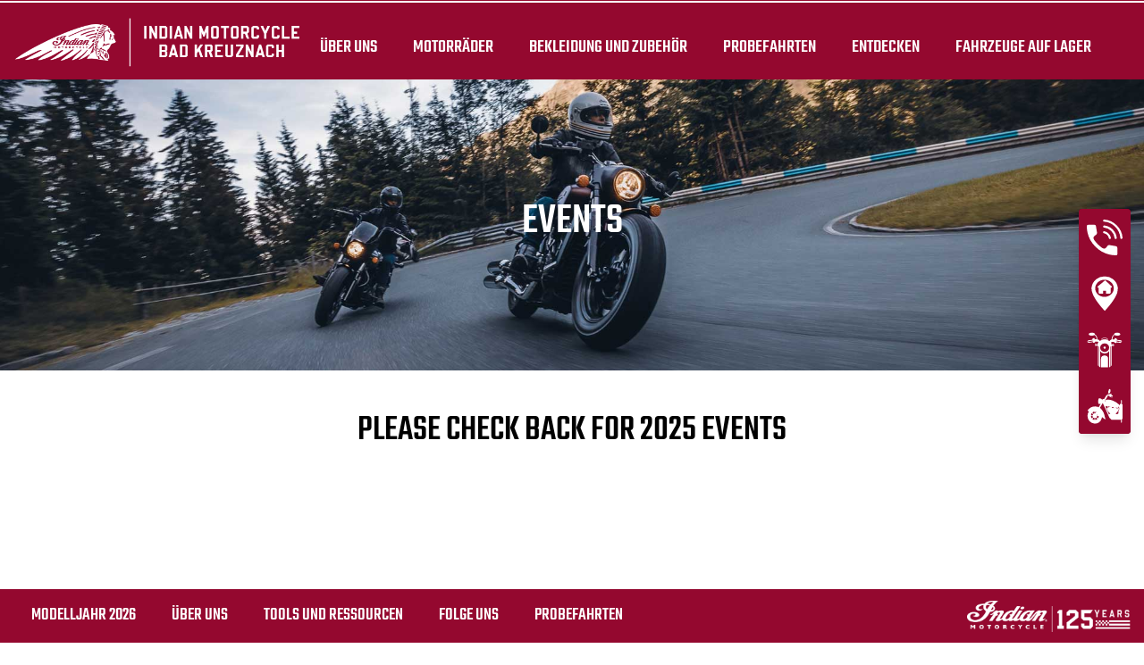

--- FILE ---
content_type: text/html; charset=utf-8
request_url: https://www.indian-bad-kreuznach.de/events/
body_size: 20050
content:
<!DOCTYPE html><html lang="de" xmlns:og="http://ogp.me/ns#"><head><meta charset="utf-8"><!-- This website is powered by TYPO3 - inspiring people to share! TYPO3 is a free open source Content Management Framework initially created by Kasper Skaarhoj and licensed under GNU/GPL. TYPO3 is copyright 1998-2023 of Kasper Skaarhoj. Extensions are copyright of their respective owners. Information and contribution at https://typo3.org/ --><base href="https://www.indian-bad-kreuznach.de/"><meta name="generator" content="TYPO3 CMS"><meta name="viewport" content="width=device-width, initial-scale=1.0, user-scalable=no"><meta http-equiv="X-UA-Compatible" content="IE=edge"><link rel="stylesheet" type="text/css" href="/typo3temp/assets/css/d42b6e1bdf.css?1737536750" media="all"><link rel="stylesheet" type="text/css" href="/typo3conf/ext/dp_cookieconsent/Resources/Public/css/dp_cookieconsent.css?1702903739" media="all"><link rel="stylesheet" type="text/css" href="/fileadmin/templates/ind_MY19/css/tailwind.css?1698310346" media="all"><link rel="stylesheet" type="text/css" href="/fileadmin/templates/ind_MY19/css/font.css?1768214576" media="all"><link rel="stylesheet" type="text/css" href="/fileadmin/templates/ind_MY19/css/slick.css?1635414298" media="all"><link rel="stylesheet" type="text/css" href="/fileadmin/templates/ind_MY19/css/slick-theme.css?1635414298" media="all"><link rel="stylesheet" type="text/css" href="/fileadmin/templates/ind_MY19/css/font-awesome.min.css?1635414293" media="all"><link rel="stylesheet" type="text/css" href="/fileadmin/templates/ind_MY19/css/indian-utilities.css?1677661779" media="all"><link rel="stylesheet" type="text/css" href="/fileadmin/templates/ind_MY19/css/global-my24.css?1768232634" media="all"><link rel="stylesheet" type="text/css" href="/fileadmin/templates/ind_MY19/css/homepage-my24.css?1768232634" media="all"><link rel="stylesheet" type="text/css" href="/fileadmin/templates/ind_MY19/concession/style/vic-edge-dealer.css?1698335942" media="all"><link rel="stylesheet" type="text/css" href="/fileadmin/templates/ind_MY19/css/styles-dealer.css?1754469571" media="all"><link rel="stylesheet" type="text/css" href="/fileadmin/templates/ind_MY19/css/dealer-websites-my24.css?1754582180" media="all"><link rel="stylesheet" type="text/css" href="/fileadmin/templates/ind_MY19/css/events-accordion.css?1698933600" media="all"><title>Events: Indian Motorcycle Bad Kreuznach</title><meta name="ICBM" CONTENT="49.85883681166878, 7.900220727072082"><meta name="geo.position" CONTENT="49.85883681166878, 7.900220727072082"><meta name="geo.region" CONTENT="DE"><meta name="geo.placename" content="Bad Kreuznach"><meta name='subtitle' content="Events"/><link rel="alternate" hreflang="de"href="https://www.indian-bad-kreuznach.de/events/"/><script> window.dataLayer = window.dataLayer || []; </script><script> function initDataLayerConsent () { const dpCookieStatistics = document.getElementById('dp--cookie-statistics').checked; const dpCookieMarketing = document.getElementById('dp--cookie-marketing').checked; dataLayer.push({ 'event': 'consentUpdate', 'consentStatistics': dpCookieStatistics ? 'yes' : 'no', }); dataLayer.push({ 'event': 'consentUpdate', 'consentMarketing': dpCookieMarketing ? 'yes' : 'no', }); } document.addEventListener('dp--cookie-init', function (e) { initDataLayerConsent(); }); </script><script> window.dataLayer.push({ 'event': 'dataLayerReady', 'dataLayerVersion': 'v1', 'hostingEnvironment': 'prod', 'fireTagsFromGTM': 'yes', 'countryCode': 'de', 'languageCode': 'de', 'brand': 'Indian', 'dealerId': '210210', 'pageTemplate': undefined, 'productFamily': undefined, 'productCode': undefined, 'pageName': document.querySelector('title').innerText }) </script><script> function updateDataLayerConsent () { var dpCookieconsentStatus = document.cookie.split(";") .map(cookie => cookie.split("=")) .reduce((accumulator, [key, value]) => ({ ...accumulator, [key.trim()]: decodeURIComponent(value) }), {}).dp_cookieconsent_status; const dpCookieStatistics = document.getElementById('dp--cookie-statistics').checked; const dpCookieMarketing = document.getElementById('dp--cookie-marketing').checked; let isStatisticsChanged = true; let isMarketingChanged = true; if (dpCookieconsentStatus != undefined) { const dpCookieconsentStatusParsed = JSON.parse(dpCookieconsentStatus); if (dpCookieconsentStatusParsed.checkboxes != undefined) { if (dpCookieconsentStatusParsed.checkboxes[0].checked === dpCookieStatistics) isStatisticsChanged = false; if (dpCookieconsentStatusParsed.checkboxes[1].checked === dpCookieMarketing) isMarketingChanged = false; } } if (isStatisticsChanged) { dataLayer.push({ 'event': 'consentUpdate', 'consentStatistics': dpCookieStatistics ? 'yes' : 'no', }); } if (isMarketingChanged) { dataLayer.push({ 'event': 'consentUpdate', 'consentMarketing': dpCookieMarketing ? 'yes' : 'no', }); } } document.addEventListener('dp--cookie-accept', function (e) { updateDataLayerConsent(); }); document.addEventListener('dp--cookie-deny', function (e) { updateDataLayerConsent(); }); </script><script> var fbclId = new URLSearchParams(location.search).get('fbclid'); window.dataLayer.push({ 'event': 'campaigntracking', 'trafficSource': { 'adContent': "(not set)", 'adwordsClickInfo': { 'fbclId': fbclId }, 'campaign': undefined, 'isTrueDirect': true, 'keyword': undefined, 'medium': fbclId ? 'cpc' : '', 'referralPath': undefined, 'source': fbclId ? 'facebook' : '' } }); </script><script> (function (w, d, s, l, i) { w[l] = w[l] || []; w[l].push({ 'gtm.start': new Date().getTime(), event: 'gtm.js' }); var f = d.getElementsByTagName(s)[0], j = d.createElement(s), dl = l != 'dataLayer' ? '&l=' + l : ''; j.async = true; j.src = 'https://www.googletagmanager.com/gtm.js?id=' + i + dl; f.parentNode.insertBefore(j, f); })(window, document, 'script', 'dataLayer', 'GTM-PDH9XT53'); </script><!-- End Google Tag Manager --><title>Events | Indian® Motorcycles - DE -</title><meta name="description" content=""><link rel="canonical" href="http://www.indian-bad-kreuznach.de/events/"/><meta property="og:type" content="website"/><meta property="og:title" content="Events"/><meta property="og:url" content="http://www.indian-bad-kreuznach.de/events/"/><meta property="og:site_name" content="Indian® Motorcycles - DE -"/><meta name="twitter:card" content="summary"/><script data-ignore="1" data-cookieconsent="statistics" type="text/plain"></script><script data-ignore="1" data-cookieconsent="statistics" type="text/plain" data-src="/fileadmin/templates/ind_MY19/js/polaris-cookie-user-js.js"></script><meta name="DCTERMS.title" content="Events- Indian Motorcycle Bad Kreuznach - Indian Motorcycle 2024 Germany"><meta name="description" content="Events- Indian Motorcycle Bad Kreuznach Bad Kreuznach Germany sk-bikes GmbH, Offizieller Indian Motorcycle Händler, Bad Kreuznach"><meta name="DCTERMS.description" content="Events- Indian Motorcycle Bad Kreuznach Bad Kreuznach Germany sk-bikes GmbH, Offizieller Indian Motorcycle Händler, Bad Kreuznach"><meta name="keywords" content="Events -Indian® Motorcycle, Scout, Baggers, Cruisers, Touring, Midsize, Dark Horse, Indian Challenger, Roadmaster, FTR, FTR R Carbon, FTR S, Chief."><meta name="DCTERMS.subject" content="Events -Indian® Motorcycle, Scout, Baggers, Cruisers, Touring, Midsize, Dark Horse, Indian Challenger, Roadmaster, FTR, FTR R Carbon, FTR S, Chief."><meta name="date" content="2026-01-06T11:58:31+00:00"><meta name="DCTERMS.date" content="2026-01-06T11:58:31+00:00"><meta name="robots" content="index,follow"><link rel="canonical" href="https://www.indianmotorcycle.de/imrg-festival/"><meta property="og:title" content="Events"/><meta property="og:type" content="website"/><meta property="og:image" content="http://www.indian-bad-kreuznach.de/fileadmin/templates/ind_MY19/images/indian-logo.png"/><meta property="og:image:type" content="image/png"/><meta property="og:image:width" content="250"/><meta property="og:image:height" content="90"/><meta property="og:url" content="http://www.indian-bad-kreuznach.de/events/"/><meta property="og:site_name" content="Indian Motorcycle Bad Kreuznach Germany"/><meta property="og:description" content="Indian Motorcycle Bad Kreuznach, sk-bikes GmbH, Offizieller Indian Motorcycle Händler, Bad Kreuznach"/></head><body class="white bike-detail-page dealer-website" data-spy="scroll" data-target="#navbar" data-offset="150"><div id="show-pps-recommendation" data-value="0" style="display: none"></div><header id="navigation" class="indian-header"><div id="overlay"></div><section class="tools-section dealer-banner-insert" style="height: 1px;"></section><section class="shop-section trans60"><nav class="navigation-shop" role="navigation"><div class="navigation-header"><a href="/" class="dealer-logo navigation-brand"><img src="/fileadmin/templates/dealers/de/badkreuznach/header4.png"/></a><a href="#" class="navigation-shop-toggle show"></a></div><ul class="navigation top"><li class="find-dealer"><div id="c32962" class="frame frame-default frame-type-html frame-layout-0"><li><a href="/uber-uns/">Über uns</a></li></div></li><li class="drop-down"><div id="c32224" class="frame frame-default frame-type-html frame-layout-0"><li class="drop-down"><a href="#">Motorräder</a><div class="navigation-flyout dropdown-content"><div class="family-tabs-wrapper"><ul class="family-tabs"><li class="family-tab"><span>Cruiser</span><svg version="1.1" id="Calque_1" xmlns="http://www.w3.org/2000/svg" xmlns:xlink="http://www.w3.org/1999/xlink" x="0px" y="0px" viewBox="0 0 396.9 212.6" style="enable-background:new 0 0 396.9 212.6;" xml:space="preserve"><style type="text/css"> .st0 { fill: none; stroke: #000000; stroke-width: 2.5; stroke-linecap: round; stroke-linejoin: round; stroke-miterlimit: 10; } </style><g class="st1"><g><path d="M337.2,172.6c-0.5,0-1-0.3-1.2-0.8l-6.1-12.6l-24-49.5c-0.2-0.3-0.2-0.7-0.1-1.1c0.1-0.3,0.4-0.6,0.7-0.8l6.7-3 c0.7-0.3,1.5,0,1.8,0.7l30,62.1c0.2,0.3,0.2,0.7,0.1,1.1c-0.1,0.3-0.4,0.6-0.7,0.8l-6.7,3C337.6,172.6,337.4,172.6,337.2,172.6z M309,109.8l23.4,48.2l5.5,11.4l4.2-1.9l-28.8-59.6L309,109.8z"/></g><g><path d="M370.6,127.5c-0.8,0-1.4-0.6-1.4-1.4v-8.5l-26.4,2.4c-0.8,0.1-1.4-0.5-1.5-1.2c-0.1-0.8,0.5-1.4,1.2-1.5l28-2.5 c0.4,0,0.8,0.1,1,0.4c0.3,0.3,0.4,0.6,0.4,1v10C372,126.9,371.4,127.5,370.6,127.5z"/></g><g><path d="M201.5,102.9c-1.2,0-2.2-0.2-2.9-0.6s-1.2-1.1-1.3-1.8c-0.7-3.2,3.4-6.6,4.2-7.2c0,0,9.9-8.5,21.2-14.6 c6.3-3.4,22.5-11.4,35.9-12.9l0.7-0.1c4.9-0.4,9.6,1,13.2,3.9c2.9,2.4,4.8,5.6,5.6,9.4c1.2-0.3,3.1-0.6,5.4-0.4 c0.8,0,1.3,0.7,1.3,1.4c0,0.8-0.7,1.3-1.4,1.3c-2.2-0.1-3.9,0.2-4.9,0.4c0.3,2.9,0.5,7.4-0.9,11.6c-2.5,7.4-7.5,9.5-11.4,8.9 c-0.5-0.1-1.3-0.2-2.4-0.4c-5.5-0.9-17.1-2.7-25.6-2.7c-10.6,0-24.9,1.3-28.7,2.3C206.2,102.3,203.5,102.9,201.5,102.9z M261.1,68.3c-0.5,0-1,0-1.5,0.1l-0.7,0.1c-8.9,1-22,5.6-34.9,12.6c-11.1,5.9-20.7,14.2-20.7,14.3c-1.6,1.2-3.5,3.4-3.3,4.5 c0.2,0.3,1.4,1,8.8-1c4.5-1.2,19.3-2.4,29.4-2.4c8.8,0,20.5,1.8,26.1,2.7c1,0.2,1.8,0.3,2.3,0.4c1.4,0.2,6,0.2,8.5-7.1 c1-3.1,1.3-7.2,0.7-11.3c0-0.1,0-0.1,0-0.2c-0.5-3.8-2.1-6.9-4.9-9.2C268.1,69.5,264.7,68.3,261.1,68.3z"/></g><g><path class="st0" d="M172.5,60.4"/></g><g><path class="st0" d="M78.4,152"/></g><g><path class="st0" d="M32.9,151.2"/></g><g><path d="M127.7,128.2c-0.8,0-1.4-0.6-1.4-1.4s0.6-1.4,1.4-1.4c17.7,0,24.8-0.1,28.7-0.2c1.6,0,2.7-0.1,3.8-0.1 c5,0,27.5-14.9,41.4-24.9c0.6-0.4,1.5-0.3,1.9,0.3c0.4,0.6,0.3,1.5-0.3,1.9c-3.6,2.6-35.5,25.4-43,25.4c-1.1,0-2.2,0-3.7,0.1 C152.6,128.1,145.5,128.2,127.7,128.2z"/></g><g><path d="M163.8,106.8c-0.2,0-0.3,0-0.5,0c-6.7-0.3-11.2-0.9-12.2-1.7c-0.6-0.5-0.7-1.3-0.3-1.9s1.2-0.7,1.8-0.3 c0.2,0.1,2.2,0.9,10.8,1.3c6.1,0.3,14.9-5.8,21.4-10.2c4.3-3,6.8-4.7,8.5-4.9c4.8-0.8,9.8,4.2,10,4.4c0.5,0.5,0.5,1.4,0,1.9 s-1.4,0.5-1.9,0c-1.2-1.2-4.8-4.1-7.6-3.6c-1.2,0.2-4.3,2.4-7.4,4.5C179.8,100.6,170.8,106.8,163.8,106.8z"/></g><g><path d="M151.9,105.4c-0.4,0-0.9-0.2-1.1-0.6c-2.4-3.5-9.7-12.7-14.5-13.2c-7.7-0.7-38.1-2.9-45.2-0.1c-3.4,1.4-8.5,6.8-11.2,9.8 c-0.5,0.6-1.4,0.6-1.9,0.1c-0.6-0.5-0.6-1.4-0.1-1.9c4-4.3,8.5-8.9,12.2-10.4c8.8-3.6,46.1-0.1,46.5-0.1 c6.9,0.7,15.5,13,16.5,14.4c0.4,0.6,0.3,1.5-0.4,1.9C152.5,105.3,152.2,105.4,151.9,105.4z"/></g><g><path d="M80.8,206.1c-15.3,0-29.4-7.6-37.8-20.4c-0.4-0.6-0.2-1.5,0.4-1.9c0.6-0.4,1.5-0.2,1.9,0.4c7.9,12,21.1,19.2,35.5,19.2 c14.3,0,27.6-7.2,35.5-19.2c0.4-0.6,1.3-0.8,1.9-0.4c0.6,0.4,0.8,1.3,0.4,1.9C110.2,198.5,96.1,206.1,80.8,206.1z"/></g><g><path d="M339.4,211.9c-5.9,0-11.7-1.2-17.3-3.5c-9.7-4-17.8-11.4-22.8-20.6c-0.4-0.7-0.1-1.5,0.6-1.9s1.5-0.1,1.9,0.6 c4.6,8.7,12.2,15.6,21.4,19.4c10.5,4.4,22.1,4.3,32.7,0c10.5-4.4,18.7-12.6,23.1-23.1c5.5-13.3,4.9-32.8-7-44.3 c-0.5-0.5-0.6-1.4,0-1.9c0.5-0.5,1.4-0.6,1.9,0c12.7,12.4,13.4,33.2,7.6,47.4c-4.6,11.2-13.4,20-24.6,24.6 C351.2,210.7,345.3,211.9,339.4,211.9z"/></g><g><path d="M124.1,169.9c-0.1,0-0.2,0-0.2,0c-0.7-0.1-1.2-0.9-1.1-1.6c0.9-5.1,0.9-10.4-0.1-15.5c-0.1-0.7,0.3-1.5,1.1-1.6 c0.7-0.1,1.5,0.3,1.6,1.1c1,5.5,1.1,11,0.1,16.5C125.3,169.4,124.7,169.9,124.1,169.9z"/></g><g><path d="M338.4,199.6c-1.5,0-3-0.1-4.4-0.3c-9.9-1.2-18.8-6.7-24.5-14.9c-0.4-0.6-0.3-1.5,0.4-1.9c0.6-0.4,1.5-0.3,1.9,0.3 c5.2,7.6,13.5,12.6,22.6,13.7c8.6,1.1,17.1-1.3,23.9-6.6s11.2-13,12.2-21.5c1.4-11.3-3-22.2-11.9-29.3c-0.6-0.5-0.7-1.3-0.2-1.9 c0.5-0.6,1.3-0.7,1.9-0.2c9.6,7.7,14.5,19.6,12.9,31.8c-1.2,9.3-5.9,17.6-13.3,23.4C353.7,197.1,346.2,199.6,338.4,199.6z"/></g><g><path d="M81.8,194.2c-0.8,0-1.6,0-2.3-0.1c-6.5-0.5-12.5-3.2-17.2-7.7c-0.6-0.5-0.6-1.4-0.1-1.9c0.5-0.6,1.4-0.6,1.9-0.1 c4.3,4,9.7,6.4,15.6,6.9c7.3,0.6,14.5-1.9,19.9-6.9c0.6-0.5,1.4-0.5,1.9,0.1s0.5,1.4-0.1,1.9C96.1,191.5,89,194.2,81.8,194.2z"/></g><g><path class="st0" d="M134.2,130.8"/></g><g><path d="M245.1,186.3H19.5c-2.6,0-4.8-0.8-6.5-2.5c-2.9-2.9-3.4-7.6-3.4-11.1c0-3.1,2.4-5.6,5.3-5.6h234.3c2.8,0,5,2.4,5,5.4 c0,3.7-0.6,8.7-3.4,11.6C249.3,185.5,247.4,186.3,245.1,186.3z M14.9,169.9c-1.4,0-2.5,1.3-2.5,2.8c0,3,0.4,7,2.6,9.2 c1.1,1.1,2.6,1.7,4.5,1.7h225.6c1.5,0,2.7-0.5,3.7-1.4c1.7-1.7,2.6-5.1,2.6-9.6c0-1.5-1-2.6-2.3-2.6L14.9,169.9L14.9,169.9z"/></g><g><path d="M49.5,141.5c-2.7,0-5-2.2-5-5v-22.7c0-2.7,2.2-5,5-5c1.3,0,2.6,0.5,3.5,1.5c0.9,0.9,1.5,2.2,1.5,3.5v22.7 C54.5,139.3,52.2,141.5,49.5,141.5z M49.5,111.6c-1.2,0-2.2,1-2.2,2.2v22.7c0,1.2,1,2.2,2.2,2.2s2.2-1,2.2-2.2v-22.7 c0-0.6-0.2-1.1-0.6-1.6C50.6,111.8,50.1,111.6,49.5,111.6z"/></g><g><path d="M73.5,141.5c-2.7,0-5-2.2-5-5v-22.7c0-2.7,2.2-5,5-5c1.3,0,2.6,0.5,3.5,1.5c0.9,0.9,1.5,2.2,1.5,3.5v22.7 C78.5,139.3,76.3,141.5,73.5,141.5z M73.5,111.6c-1.2,0-2.2,1-2.2,2.2v22.7c0,1.2,1,2.2,2.2,2.2s2.2-1,2.2-2.2v-22.7 c0-0.6-0.2-1.1-0.6-1.6C74.7,111.8,74.1,111.6,73.5,111.6z"/></g><g><path d="M96.9,141.5c-2.7,0-5-2.2-5-5v-22.7c0-2.7,2.2-5,5-5c1.3,0,2.6,0.5,3.5,1.5c0.9,0.9,1.5,2.2,1.5,3.5v22.7 C101.8,139.3,99.6,141.5,96.9,141.5z M96.9,111.6c-1.2,0-2.2,1-2.2,2.2v22.7c0,1.2,1,2.2,2.2,2.2s2.2-1,2.2-2.2v-22.7 c0-0.6-0.2-1.1-0.6-1.6C98,111.8,97.5,111.6,96.9,111.6z"/></g><g><path d="M93.3,122.5H77.1c-0.8,0-1.4-0.6-1.4-1.4s0.6-1.4,1.4-1.4h16.2c0.8,0,1.4,0.6,1.4,1.4C94.7,121.8,94,122.5,93.3,122.5z"/></g><g><path d="M45.9,122.5H21.2c-0.8,0-1.4-0.6-1.4-1.4s0.6-1.4,1.4-1.4h24.7c0.8,0,1.4,0.6,1.4,1.4C47.3,121.8,46.7,122.5,45.9,122.5z"/></g><g><path d="M69.9,122.5H53.1c-0.8,0-1.4-0.6-1.4-1.4s0.6-1.4,1.4-1.4h16.8c0.8,0,1.4,0.6,1.4,1.4C71.3,121.8,70.7,122.5,69.9,122.5z"/></g><g><path d="M127.2,122.5h-26.7c-0.8,0-1.4-0.6-1.4-1.4s0.6-1.4,1.4-1.4h26.7c0.8,0,1.4,0.6,1.4,1.4S128,122.5,127.2,122.5z"/></g><g><path d="M256.9,184.8L256.9,184.8c-1.1,0-3.7,0-7.5,0c-0.8,0-1.4-0.6-1.4-1.4c0-0.8,0.6-1.4,1.4-1.4c3.8,0,6.4,0,7.5,0l0,0 c2.5,0,10-9.7,20.7-31c9.3-18.6,17.7-39.4,21.3-52.9c0.2-0.7,1-1.2,1.7-1s1.2,1,1,1.7c-3.7,13.6-12.1,34.6-21.5,53.4 C272.6,167.2,262.6,184.8,256.9,184.8z"/></g><g><path d="M144.1,169.9c-0.1,0-0.1,0-0.2,0c-0.8-0.1-1.3-0.8-1.2-1.5c0.2-1.7,0.1-5.5,0-8.3V159c-0.3-10.7-6.8-13.8-13-16.7 c-1-0.5-2.1-1-3.1-1.5c-0.7-0.4-0.9-1.2-0.6-1.9c0.4-0.7,1.2-0.9,1.9-0.6c1,0.5,2,1,3,1.5c6.4,3,14.3,6.8,14.6,19.1v1.1 c0.1,3,0.2,6.8-0.1,8.7C145.4,169.4,144.8,169.9,144.1,169.9z"/></g><g><path d="M306.9,81.2c-0.3,0-0.6-0.1-1-0.2l-0.9-0.3c-0.7-0.2-1.1-1-0.9-1.7s1-1.1,1.7-0.9l0.9,0.3c0.1,0,0.2,0.1,0.4-0.1 c0.7-0.5,1.5-2.3,1.5-4.6V63c0-2.4-0.8-4.2-1.5-4.6c-0.2-0.1-0.3-0.1-0.4-0.1l-7.5,3.2c-0.7,0.3-1.5,0-1.8-0.7s0-1.5,0.7-1.8 l7.5-3.2c1-0.4,2.1-0.3,3,0.3c1.7,1.1,2.8,3.8,2.8,6.9v10.6c0,3.1-1,5.7-2.6,6.8C308.3,80.9,307.6,81.2,306.9,81.2z"/></g><g><path d="M315.1,94.2c-0.2,0-0.3,0-0.5,0h-0.1l-6.5-1.6c-0.7-0.2-1.2-0.9-1-1.7c0.2-0.7,0.9-1.2,1.7-1l6.4,1.6c0,0,0.1,0,0.2-0.1 c0.2-0.2,0.4-0.5,0.4-1.1v-3.4c0-0.5-0.2-0.9-0.4-1c-0.1-0.1-0.2-0.1-0.2-0.1l-8.8,2.1c-0.7,0.2-1.5-0.3-1.7-1s0.3-1.5,1-1.7 l8.9-2.1c1-0.2,1.8,0.1,2.5,0.7c0.9,0.7,1.4,1.9,1.4,3.1v3.4c0,1.2-0.5,2.4-1.4,3.1C316.5,93.9,315.8,94.2,315.1,94.2z"/></g><g><path d="M281.1,50.5l-0.7-1.2l-0.6-1.3l0,0l5-2.6c0.7-0.3,1.5-0.1,1.8,0.6c0.4,0.7,0.1,1.5-0.5,1.9c-0.1,0.1-0.3,0.1-0.4,0.1 L281.1,50.5z"/></g><g><path d="M306.2,111.5c-0.5,0-1-0.3-1.2-0.7L292.2,86c-0.3-0.7-0.1-1.5,0.6-1.9c0.7-0.3,1.5-0.1,1.9,0.6l12.1,23.6l7-3.6l-6.6-12.8 c0,0,0-0.1-0.1-0.1l-5.4-10.5c-0.3-0.7-0.1-1.5,0.6-1.9c0.7-0.3,1.5-0.1,1.9,0.6l5.3,10.4c0,0,0,0.1,0.1,0.1l7.3,14.1 c0.2,0.3,0.2,0.7,0.1,1s-0.4,0.6-0.7,0.8l-9.4,4.9C306.6,111.5,306.4,111.5,306.2,111.5z"/></g><g><path d="M287.7,89.5c-0.5,0-1-0.3-1.2-0.7l-5-9.7l-12.2-24.3c-0.2-0.3-0.2-0.7-0.1-1.1c0.1-0.3,0.4-0.6,0.7-0.8L290,43 c0.7-0.3,1.5-0.1,1.8,0.6l17.2,34c0.2,0.3,0.2,0.7,0.1,1.1c-0.1,0.3-0.4,0.6-0.7,0.8l-20.1,9.9C288.1,89.5,287.9,89.5,287.7,89.5z M272.3,54.7l11.6,23.1l4.4,8.5l17.6-8.7l-16-31.6L272.3,54.7z"/></g><g><path class="st0" d="M338,106.6"/></g><g><path class="st0" d="M346.5,123.4"/></g><g><path d="M280.5,50.6c-0.5,0-0.9-0.2-1.2-0.6c-1.2-2-5.7-8.9-10.9-13.3c-5.4-4.6-26.3-6.3-34-6.6c-0.8,0-1.4-0.7-1.3-1.4 c0-0.8,0.7-1.3,1.4-1.3c1.2,0,28.4,1.1,35.6,7.2c5.5,4.7,10.2,11.9,11.5,14c0.4,0.6,0.2,1.5-0.4,1.9 C281,50.5,280.8,50.6,280.5,50.6z"/></g><g><path class="st0" d="M253,16.4"/></g><g><path d="M246.8,21c-0.5,0-0.9-0.1-1.3-0.2c-0.4-0.2-1.1-0.6-1.4-1.8c-0.7-3.7,3.8-15.8,6.7-18.3c1-0.8,1.8-0.7,2.2-0.5 c1.7,0.6,2.8,2.4,3.1,4.9c0.2,2.2-0.1,4.9-1.1,7.5l0,0c-0.9,2.6-2.4,4.9-4,6.4C249.6,20.3,248.2,21,246.8,21z M246.8,18.3 c0.6,0,1.5-0.4,2.3-1.3c1.3-1.2,2.5-3.2,3.3-5.4l0,0c0.8-2.2,1.1-4.5,0.9-6.2c-0.1-1.2-0.5-2.1-1-2.5 C250.4,4.7,246.4,15.6,246.8,18.3z"/></g><g><path d="M71.6,169.9c-7.2,0-15.1-0.4-23.7-1.3c-22.6-2.3-33.8-13.2-32.5-31.6c0.6-7.8,5.7-19.7,9.9-28.4l0,0 c2.5-5.2,7.7-8.6,13.5-8.8c18.2-0.6,61.7-1.8,72.1-0.6c13.4,1.5,15.5,9.9,16.4,13.4l0.2,0.6c1.1,4.1,5.6,36.9-7.7,46.6 C112.6,165.2,96.6,169.9,71.6,169.9z M27.7,109.8c-5.8,12-9.2,21.7-9.6,27.4c-1.2,16.9,8.9,26.6,30,28.7c31.4,3.2,58.8-0.1,70-8.2 c12-8.7,7.5-40.4,6.6-43.7l-0.2-0.6c-0.9-3.5-2.5-10.1-14.1-11.4c-10.3-1.2-53.6,0-71.7,0.6C34.1,102.8,29.8,105.5,27.7,109.8 L27.7,109.8z"/></g><g><path d="M324.4,178.1c-0.4,0-0.9-0.2-1.2-0.6c-0.4-0.6-0.2-1.5,0.4-1.9c0.4-0.3,0.9-0.6,1.3-0.9c0.5-0.4,0.9-0.7,1.4-1.1 c3.1-2.7,5.3-5.5,6.8-8.8c0.3-0.7,1.1-1,1.8-0.7c0.7,0.3,1,1.1,0.7,1.8c-1.7,3.7-4.1,6.7-7.5,9.7c-0.5,0.4-1,0.9-1.5,1.2 c-0.5,0.4-1,0.7-1.4,1C325,178,324.7,178.1,324.4,178.1z"/></g><g><path d="M288.5,192c-0.4,0-0.7-0.2-1-0.4c-0.4-0.4-0.5-0.9-0.3-1.4c3.6-9.9,4.1-17.3,4.2-23.5c0-0.7,0-1.4,0-2.1 c0.1-5.6,0.2-10.5,2.3-15.6c4.3-10.4,11-17.9,21-23.7c0.7-0.4,1.5-0.2,1.9,0.5s0.2,1.5-0.5,1.9c-9.5,5.5-15.8,12.6-19.9,22.4 c-1.9,4.6-2,9.3-2.1,14.6c0,0.7,0,1.4,0,2.1c-0.2,5.8-0.6,12.8-3.5,21.7c7.2-2.3,27.1-8.8,32.9-12.9c0.6-0.4,1.5-0.3,1.9,0.3 s0.3,1.5-0.3,1.9c-7.5,5.2-35.1,13.7-36.3,14.1C288.8,191.9,288.7,192,288.5,192z"/></g><g><path d="M337.8,156.8c-0.2,0-0.3,0-0.5-0.1c-0.7-0.3-1.1-1-0.8-1.8c1-2.8,2.1-4.9,3.6-7c1.6-2.1,3.5-4.1,5.9-5.9 c7.2-5.5,13-5.5,18.6-5.5c4.5,0,8.8,0,13.9-2.9c-2.6-2.4-5.5-4.5-8.5-6.4c-2.2-1.3-4.5-2.4-6.8-3.4c-13.1-5.4-27.5-5.3-40.5,0.4 c-0.7,0.3-1.5,0-1.8-0.7s0-1.5,0.7-1.8c13.7-6,28.8-6.1,42.6-0.4c2.4,1,4.9,2.2,7.2,3.6c3.8,2.2,7.2,4.9,10.3,8 c0.3,0.3,0.4,0.7,0.4,1.1s-0.3,0.8-0.6,1c-6.5,4.3-11.8,4.3-16.9,4.3c-5.3,0-10.4,0-16.9,4.9c-2.2,1.7-4,3.4-5.4,5.3 c-1.3,1.8-2.3,3.7-3.2,6.3C338.9,156.4,338.4,156.8,337.8,156.8z"/></g><g><path d="M153.8,169.9c-0.7,0-1.3-0.5-1.4-1.2c-0.1-0.8,0.5-1.4,1.2-1.5c0.1,0,11.7-1.2,17.7-4.2c8.1-4.1,11.9-13.8,8.8-22.6 c-2.3-6.4-3.6-15.5,3.2-22.2c10.2-10.2,18-17.6,18.1-17.6c0.6-0.5,1.4-0.5,1.9,0.1s0.5,1.4-0.1,1.9c-0.1,0.1-7.8,7.4-18,17.6 c-5.7,5.7-4.5,13.7-2.5,19.3c3.6,10.1-0.8,21.3-10.1,26c-6.4,3.2-18.1,4.4-18.6,4.5C153.9,169.9,153.8,169.9,153.8,169.9z"/></g><g><path d="M228.2,152.8H182c-0.8,0-1.4-0.6-1.4-1.4c0-0.8,0.6-1.4,1.4-1.4h46.2c16.8,0,24.3-7.5,24.3-24.3c0-16.9,12.5-25.7,13-26.1 c0.6-0.4,1.5-0.3,1.9,0.3c0.4,0.6,0.3,1.5-0.3,1.9c-0.1,0.1-11.8,8.4-11.8,23.8C255.3,144,246.4,152.8,228.2,152.8z"/></g><g><path d="M253.1,31.8c-0.8,0-1.4-0.6-1.4-1.4V13.5c0-0.8,0.6-1.4,1.4-1.4c0.8,0,1.4,0.6,1.4,1.4v16.9 C254.5,31.2,253.9,31.8,253.1,31.8z"/></g><g><path d="M339.5,184.1c-5.8,0-11.4-2.8-14.8-7.5c-0.4-0.6-0.3-1.5,0.3-1.9c0.6-0.4,1.5-0.3,1.9,0.3c2.9,4,7.6,6.4,12.6,6.4 c8.6,0,15.6-7,15.6-15.6c0-8.1-6.1-14.8-14.1-15.5c-0.8-0.1-1.3-0.7-1.2-1.5c0.1-0.8,0.7-1.3,1.5-1.2c9.5,0.9,16.6,8.8,16.6,18.3 C357.9,175.8,349.7,184.1,339.5,184.1z"/></g></g></svg></li><li class="family-tab"><span>Bagger</span><svg version="1.1" id="Calque_1" xmlns="http://www.w3.org/2000/svg" xmlns:xlink="http://www.w3.org/1999/xlink" x="0px" y="0px" viewBox="0 0 396.9 212.6" style="enable-background:new 0 0 396.9 212.6;" xml:space="preserve"><style type="text/css"> .st0 { fill: none; stroke: #000000; stroke-width: 2.5; stroke-linecap: round; stroke-linejoin: round; stroke-miterlimit: 10; } </style><g class="st1"><g><path d="M312.4,92c-0.2,0-0.3,0-0.5-0.1c0,0-0.1,0-0.1,0c-2.1-0.5-3.5-2.9-4.9-6.5c-0.2-0.4-0.3-0.8-0.5-1.1 c-0.2-0.6-0.5-1.1-0.7-1.6l-0.5-1.2c-6.9-15.9-12.1-26.1-15.2-30.2c-5.5-2.2-11.9-3.6-19.2-4.2c-0.8-0.1-1.4-0.8-1.4-1.6l1.7-32.5 c0-0.8,0.6-1.4,1.4-1.4c0.5,0,13-0.9,18.9,2c0.8,0.4,1.6,0.9,2.4,1.5c0.4,0.3,0.9,0.7,1.4,1.1c0.6,0.5,0.7,1.5,0.2,2.1 c-0.5,0.6-1.5,0.7-2.1,0.2c-0.5-0.4-0.8-0.7-1.2-0.9c-0.7-0.5-1.3-0.9-2-1.2c-4.1-2.1-12.7-1.9-16-1.8l-1.5,29.7 c7.2,0.7,13.6,2.2,19,4.4c0.2,0.1,0.4,0.2,0.6,0.4c3.3,4.1,8.6,14.5,15.8,31.1l0.5,1.1c0.2,0.5,0.4,1.1,0.7,1.7 c0.1,0.4,0.3,0.7,0.4,1.1c1.6,4,2.5,4.6,2.8,4.7c0,0,0,0,0,0c0.8,0.1,1.4,0.7,1.4,1.5C313.9,91.3,313.2,92,312.4,92z M312.5,89 c0.1,0,0.1,0,0.2,0C312.6,89.1,312.6,89.1,312.5,89z"/></g><g><path d="M324.1,93.7c-0.1,0-0.2,0-0.3,0c-0.8-0.2-1.3-1-1.1-1.8c0-0.2,4.5-20,5.2-30.2c0.7-10-2-14-6.8-20.2 c-1.2-1.6-3-3.3-5.3-5.1l-0.8-0.6c-0.6-0.5-0.8-1.4-0.3-2.1c0.5-0.6,1.4-0.8,2.1-0.3l0.8,0.6c2.5,1.9,4.4,3.8,5.8,5.6 c5.1,6.6,8.2,11.2,7.4,22.3c-0.7,10.4-5.1,29.8-5.3,30.6C325.4,93.3,324.8,93.7,324.1,93.7z"/></g><g><path d="M198.4,93.3c-1.2,0-2.3-0.2-3-0.7c-0.7-0.4-1.2-1.1-1.4-1.9c-0.7-3.3,3.4-6.8,4.4-7.5c0.7-0.6,10.5-9,22-15.2 c6.5-3.5,23.3-11.8,37.2-13.3c10.9-1.2,14.9,2.5,17.7,6.7c2.5,3.8,4.6,14.2,2,21.9c-2.6,7.7-7.8,9.9-11.9,9.3 c-0.5-0.1-1.4-0.2-2.5-0.4c-5.7-0.9-17.7-2.8-26.5-2.8c-11,0-25.7,1.3-29.6,2.4C203.3,92.7,200.5,93.3,198.4,93.3z M261.4,57.5 c-1.1,0-2.3,0.1-3.6,0.2c-9.3,1-22.7,5.8-36.1,13c-11.4,6.1-21.4,14.7-21.5,14.8c0,0,0,0-0.1,0.1c-1.7,1.4-3.5,3.5-3.3,4.5 c0.3,0.3,1.7,0.8,9-1.1c4.6-1.2,20-2.5,30.4-2.5c9.1,0,21.2,1.9,27,2.8c1.1,0.2,1.9,0.3,2.4,0.4c1.4,0.2,6.2,0.2,8.7-7.3 c2.2-6.7,0.5-16.1-1.7-19.3C270.8,60.2,268.3,57.5,261.4,57.5z M199.3,84.4L199.3,84.4L199.3,84.4z"/></g><g><path d="M242.1,61.5c-0.7,0-1.4-0.6-1.5-1.3c-3.3-26.5,7.2-37.4,9.4-39.3c3.9-3.5,9.4-5.1,12.9-5.4c3.8-0.3,8.3-0.5,9.7-0.3 c0.8,0.1,1.4,0.8,1.3,1.6c-0.1,0.8-0.8,1.4-1.6,1.3c-1.1-0.1-5.4,0-9.1,0.3c-0.7,0.1-6.8,0.7-11.2,4.7c-2,1.8-11.5,11.8-8.4,36.8 c0.1,0.8-0.5,1.6-1.3,1.7C242.2,61.5,242.2,61.5,242.1,61.5z"/></g><g><path class="st0" d="M71,144.1"/></g><g><path class="st0" d="M24,143.3"/></g><g><path d="M139.7,113.1c-0.9,0-1.8,0-2.7,0c-0.8,0-1.5-0.7-1.5-1.5c0-0.8,0.7-1.5,1.5-1.5c0,0,0,0,0,0c23.5,0.1,28.7-0.6,29.7-1 c6.3-2.4,31.5-18.4,31.7-18.6c0.7-0.4,1.6-0.2,2.1,0.5c0.4,0.7,0.2,1.6-0.5,2.1c-1,0.7-25.7,16.4-32.3,18.9 C166.4,112.4,162,113.1,139.7,113.1z"/></g><g><path d="M66.6,97.4c-0.4,0-0.8-0.2-1.1-0.5c-0.6-0.6-0.5-1.5,0.1-2.1c1-1,2.4-2.4,3.9-4.1c4.2-4.6,9.5-10.3,13.7-12 c9.1-3.7,51.1-0.1,51.5-0.1c0.7,0.1,2.3,0.2,12.6,13.9c1.6,0.4,6.9,1.8,11.7,1.8c0,0,0,0,0,0c11.1,0,19.2-6.9,24.5-11.4 c2.7-2.3,4.7-4,6.4-4.3c5-0.8,10.2,4.4,10.4,4.6c0.6,0.6,0.6,1.5,0,2.1c-0.6,0.6-1.5,0.6-2.1,0c-1.2-1.2-4.9-4.2-7.8-3.7 c-0.9,0.2-3,1.9-5,3.6c-5.7,4.8-14.3,12.1-26.5,12.1c0,0,0,0,0,0c-6.1,0-12.8-2-13.1-2.1c-0.3-0.1-0.6-0.3-0.8-0.5 c-4.3-5.7-9.6-12.3-11-13.2c-9.3-0.9-42.8-2.9-49.9-0.1c-3.6,1.5-8.8,7.1-12.6,11.2c-1.6,1.7-2.9,3.2-4.1,4.3 C67.3,97.3,66.9,97.4,66.6,97.4z M134.1,81.6L134.1,81.6L134.1,81.6z"/></g><g><path d="M343.8,178.2c-11.4,0-20.7-9.3-20.7-20.7c0-3.6,1-7.2,2.8-10.3c0.7-1.3,1.6-2.5,2.6-3.5c0.6-0.6,1.5-0.7,2.1-0.1 s0.7,1.5,0.1,2.1c-0.8,0.9-1.6,1.9-2.2,3c-1.6,2.7-2.4,5.7-2.4,8.8c0,9.8,7.9,17.7,17.7,17.7s17.7-7.9,17.7-17.7 c0-3.1-0.8-6.2-2.4-8.8c-1.5-2.7-3.8-4.9-6.5-6.5c-3.9-2.3-8.7-3-13.2-1.8c-0.8,0.2-1.6-0.3-1.8-1.1c-0.2-0.8,0.3-1.6,1.1-1.8 c5.2-1.3,10.8-0.5,15.4,2.1c3.2,1.8,5.8,4.4,7.6,7.6c1.8,3.1,2.8,6.7,2.8,10.3C364.5,168.9,355.2,178.2,343.8,178.2z"/></g><g><path d="M343.8,201.1c-7.7,0-15.2-2-21.8-5.8c-6.6-3.8-12.1-9.3-16-16c-1.7-2.9-3-5.9-4-9.1c-0.2-0.8,0.2-1.6,1-1.9 c0.8-0.2,1.6,0.2,1.9,1c0.9,2.9,2.1,5.8,3.7,8.4c3.6,6.2,8.7,11.3,14.9,14.9c6.1,3.6,13.2,5.4,20.3,5.4s14.2-1.9,20.3-5.4 c6.2-3.6,11.3-8.7,14.9-14.9c3.6-6.1,5.4-13.2,5.4-20.3c0-7.2-1.9-14.2-5.4-20.3c-2.3-3.9-5.2-7.4-8.6-10.4 c-0.6-0.5-0.7-1.5-0.2-2.1c0.5-0.6,1.5-0.7,2.1-0.2c3.7,3.2,6.8,7,9.2,11.2c3.8,6.6,5.8,14.1,5.8,21.8c0,7.7-2,15.2-5.8,21.8 c-3.8,6.6-9.3,12.1-16,16C359,199.1,351.5,201.1,343.8,201.1z"/></g><g><path d="M343.8,210.7c-23.2,0-43.6-14.8-50.7-36.9c-0.3-0.8,0.2-1.6,1-1.9c0.8-0.3,1.6,0.2,1.9,1c6.7,20.8,25.9,34.8,47.8,34.8 c27.7,0,50.2-22.5,50.2-50.2c0-13.4-5.2-26-14.7-35.5c-0.6-0.6-0.6-1.5,0-2.1c0.6-0.6,1.5-0.6,2.1,0c10,10,15.5,23.4,15.5,37.6 C397,186.8,373.1,210.7,343.8,210.7z"/></g><g><path d="M95.3,164.1h-84c-0.3,0-0.5-0.1-0.7-0.2c-3.3-1.8-5.7-4.6-6.2-7.4c-0.4-1.8,0-3.6,1.2-5.1l32-40.8 c0.3-0.4,0.7-0.6,1.2-0.6h23.6c0.8,0,1.5,0.7,1.5,1.5c0,0.8-0.7,1.5-1.5,1.5H39.4L7.9,153.3c-0.6,0.8-0.8,1.6-0.6,2.6 c0.4,1.8,2.1,3.8,4.4,5.2h83c1.1-1.1,2.1-1.8,2.9-2.5c0.8-0.6,1.4-1.1,1.8-1.6l34.4-43.9H109c-0.8,0-1.5-0.7-1.5-1.5 c0-0.8,0.7-1.5,1.5-1.5h27.9c0.6,0,1.1,0.3,1.3,0.8c0.2,0.5,0.2,1.1-0.2,1.6l-36.3,46.4c-0.6,0.8-1.4,1.4-2.3,2.1 c-0.9,0.7-1.9,1.5-3,2.6C96.1,163.9,95.7,164.1,95.3,164.1z"/></g><g><path d="M136.8,113.1H109c-0.8,0-1.5-0.7-1.5-1.5c0-0.8,0.7-1.5,1.5-1.5h27.2l5.7-7.3c1-1.3,0.7-2.5,0.4-3.1 c-0.7-1.4-2.3-2.3-4.1-2.3h-84c-1.5,0-2.9,0.6-3.7,1.7l-8.6,11h20.5c0.8,0,1.5,0.7,1.5,1.5c0,0.8-0.7,1.5-1.5,1.5H38.7 c-0.6,0-1.1-0.3-1.3-0.8c-0.2-0.5-0.2-1.1,0.2-1.6L48,97.2c1.4-1.8,3.7-2.8,6.1-2.8h84c3,0,5.6,1.5,6.8,3.9c1,2.1,0.7,4.4-0.7,6.3 l-6.2,7.9C137.7,112.9,137.3,113.1,136.8,113.1z"/></g><g><path d="M137,113.1h-0.2c-0.8,0-1.5-0.7-1.5-1.5c0-0.8,0.7-1.5,1.5-1.5h0.2c0.8,0,1.5,0.7,1.5,1.5 C138.5,112.4,137.8,113.1,137,113.1z"/></g><g><path class="st0" d="M60.3,29.4"/></g><g><path class="st0" d="M60.3,95.9"/></g><g><path d="M385.9,159H363c-0.8,0-1.5-0.7-1.5-1.5s0.7-1.5,1.5-1.5h22.9c0.8,0,1.5,0.7,1.5,1.5S386.7,159,385.9,159z"/></g><g><path d="M360.4,149.4c-0.5,0-1-0.3-1.3-0.7c-0.4-0.7-0.2-1.6,0.5-2l19.9-11.5c0.7-0.4,1.6-0.2,2,0.5c0.4,0.7,0.2,1.6-0.5,2 l-19.9,11.5C360.9,149.3,360.7,149.4,360.4,149.4z"/></g><g><path d="M353.4,142.4c-0.3,0-0.5-0.1-0.7-0.2c-0.7-0.4-1-1.3-0.5-2l7-12.2c0.4-0.7,1.3-1,2-0.5c0.7,0.4,1,1.3,0.5,2l-7,12.2 C354.4,142.1,353.9,142.4,353.4,142.4z"/></g><g><path d="M343.8,139.8c-0.8,0-1.5-0.7-1.5-1.5v-12.2c0-0.8,0.7-1.5,1.5-1.5s1.5,0.7,1.5,1.5v12.2 C345.3,139.1,344.6,139.8,343.8,139.8z"/></g><g><path d="M327.2,149.4c-0.3,0-0.5-0.1-0.7-0.2l-10.8-6.3c-0.7-0.4-1-1.3-0.5-2c0.4-0.7,1.3-1,2-0.5l10.8,6.3c0.7,0.4,1,1.3,0.5,2 C328.2,149.1,327.7,149.4,327.2,149.4z"/></g><g><path d="M324.6,159h-13.5c-0.8,0-1.5-0.7-1.5-1.5s0.7-1.5,1.5-1.5h13.5c0.8,0,1.5,0.7,1.5,1.5S325.4,159,324.6,159z"/></g><g><path d="M307.3,180c-0.5,0-1-0.3-1.3-0.7c-0.4-0.7-0.2-1.6,0.5-2l19.9-11.5c0.7-0.4,1.6-0.2,2,0.5c0.4,0.7,0.2,1.6-0.5,2 l-19.9,11.5C307.8,180,307.6,180,307.3,180z"/></g><g><path d="M322.7,195.4c-0.3,0-0.5-0.1-0.7-0.2c-0.7-0.4-1-1.3-0.5-2l11.5-19.9c0.4-0.7,1.3-1,2-0.5c0.7,0.4,1,1.3,0.5,2L324,194.7 C323.8,195.2,323.3,195.4,322.7,195.4z"/></g><g><path d="M343.8,201.1c-0.8,0-1.5-0.7-1.5-1.5v-22.9c0-0.8,0.7-1.5,1.5-1.5s1.5,0.7,1.5,1.5v22.9 C345.3,200.4,344.6,201.1,343.8,201.1z"/></g><g><path d="M364.9,195.4c-0.5,0-1-0.3-1.3-0.7l-11.5-19.9c-0.4-0.7-0.2-1.6,0.5-2c0.7-0.4,1.6-0.2,2,0.5l11.5,19.9 c0.4,0.7,0.2,1.6-0.5,2C365.4,195.4,365.1,195.4,364.9,195.4z"/></g><g><path d="M380.3,180c-0.3,0-0.5-0.1-0.7-0.2l-19.9-11.5c-0.7-0.4-1-1.3-0.5-2c0.4-0.7,1.3-1,2-0.5l19.9,11.5c0.7,0.4,1,1.3,0.5,2 C381.3,179.8,380.8,180,380.3,180z"/></g><g><path d="M64.3,201.1c-7.7,0-15.2-2-21.8-5.8c-6.6-3.8-12.1-9.3-16-16c-0.3-0.4-0.5-0.9-0.8-1.4c-0.4-0.7-0.1-1.6,0.6-2 c0.7-0.4,1.6-0.1,2,0.6c0.2,0.4,0.5,0.8,0.7,1.3c3.6,6.2,8.7,11.3,14.9,14.9c6.1,3.6,13.2,5.4,20.3,5.4c7.2,0,14.2-1.9,20.3-5.4 c6.2-3.6,11.3-8.7,14.9-14.9c0.3-0.4,0.5-0.9,0.7-1.3c0.4-0.7,1.3-1,2-0.6c0.7,0.4,1,1.3,0.6,2c-0.2,0.5-0.5,0.9-0.8,1.4 c-3.8,6.6-9.3,12.1-16,15.9C79.5,199.1,72,201.1,64.3,201.1z"/></g><g><path d="M64.3,210.7c-21.6,0-40.9-12.9-49.2-32.9c-0.3-0.8,0-1.6,0.8-1.9c0.8-0.3,1.6,0,1.9,0.8c7.8,18.9,26,31.1,46.4,31.1 c20.4,0,38.6-12.2,46.4-31.1c0.3-0.8,1.2-1.1,1.9-0.8c0.8,0.3,1.1,1.2,0.8,1.9C105.3,197.8,86,210.7,64.3,210.7z"/></g><g><path d="M43.3,195.4c-0.3,0-0.5-0.1-0.7-0.2c-0.7-0.4-1-1.3-0.5-2l9.7-16.8c0.4-0.7,1.3-1,2-0.5c0.7,0.4,1,1.3,0.5,2l-9.7,16.8 C44.3,195.2,43.8,195.4,43.3,195.4z"/></g><g><path d="M64.3,201.1c-0.8,0-1.5-0.7-1.5-1.5v-22.4c0-0.8,0.7-1.5,1.5-1.5c0.8,0,1.5,0.7,1.5,1.5v22.4 C65.8,200.4,65.1,201.1,64.3,201.1z"/></g><g><path d="M85.4,195.4c-0.5,0-1-0.3-1.3-0.7L74.4,178c-0.4-0.7-0.2-1.6,0.5-2c0.7-0.4,1.6-0.2,2,0.5l9.7,16.8c0.4,0.7,0.2,1.6-0.5,2 C85.9,195.4,85.6,195.4,85.4,195.4z"/></g><g><g><path d="M286.4,177.5c-0.3,0-0.5-0.1-0.8-0.2c-0.4-0.2-0.6-0.6-0.7-1c-0.5-3.1-0.8-6.3-0.8-9.5c0-20.8,11.1-41.1,29.1-53 c0.7-0.5,1.6-0.3,2.1,0.4c0.5,0.7,0.3,1.6-0.4,2.1c-17.1,11.4-27.8,30.8-27.8,50.5c0,2.4,0.2,4.9,0.5,7.3l7.5-2.5 c0.8-0.3,1.8-0.7,2.7-1c1.7-0.6,3.4-1.2,5-2.1c2.5-1.4,5.6-4,6.9-11.3c0.2-1,0.3-2.1,0.5-3.4c0.7-4.6,2.4-9.1,5-13 c2.1-3.3,4.7-6.2,7.7-8.6c0.6-0.5,1.6-0.4,2.1,0.2c0.5,0.6,0.4,1.6-0.2,2.1c-2.7,2.2-5.1,4.8-7,7.8c-2.3,3.6-3.9,7.7-4.5,11.8 c-0.1,1.2-0.3,2.4-0.5,3.5c-1.2,6.5-3.8,10.8-8.4,13.3c-1.8,1-3.6,1.7-5.4,2.3c-0.9,0.3-1.8,0.6-2.7,1l-9.3,3.1 C286.7,177.5,286.5,177.5,286.4,177.5z"/></g><g><path d="M323.9,111.2c-0.5,0-1-0.3-1.3-0.8c-0.4-0.7-0.1-1.6,0.6-2c0.1-0.1,0.3-0.1,0.4-0.2c2.7-1.2,5.5-2.1,8.4-2.8 c0.6-0.2,1.3-0.3,1.9-0.5c0,0,0.1,0,0.1,0c0,0,0,0,0.1,0c0.6-0.1,1.2-0.3,1.8-0.4l0.8-0.1c0.8-0.2,1.6,0.4,1.8,1.2 s-0.4,1.6-1.2,1.8l-0.8,0.1c-0.6,0.1-1.1,0.2-1.7,0.4c-0.1,0-0.2,0-0.3,0.1c-0.6,0.1-1.2,0.3-1.8,0.4c-2.7,0.7-5.4,1.6-8,2.7 c0,0-0.1,0-0.1,0C324.3,111.1,324.1,111.2,323.9,111.2z M333.9,104.9C333.9,104.9,333.9,104.9,333.9,104.9 C333.9,104.9,333.9,104.9,333.9,104.9z M333.9,104.9C333.9,104.9,333.9,104.9,333.9,104.9S333.9,104.9,333.9,104.9z M333.9,104.8 C333.9,104.9,333.9,104.9,333.9,104.8C333.9,104.9,333.9,104.9,333.9,104.8z"/></g><g><path d="M385.5,119.5c-0.3,0-0.7-0.1-0.9-0.3c-13.3-10.7-30.5-15-47.4-11.9l-0.7,0.1c-0.6,0.1-1.1,0.2-1.7,0.3c0,0-0.1,0-0.3,0.1 c-0.6,0.1-1.2,0.3-1.8,0.4c-2.8,0.7-5.5,1.7-8.2,2.8c-0.8,0.3-1.6,0-2-0.8c-0.3-0.8,0-1.6,0.8-2c2.8-1.2,5.7-2.2,8.6-3 c0.6-0.2,1.3-0.3,1.9-0.5c0,0,0.1,0,0.1,0c0,0,0,0,0.1,0c0.7-0.1,1.2-0.3,1.8-0.4l0.8-0.1c17.7-3.2,35.9,1.4,49.8,12.6 c0.6,0.5,0.7,1.5,0.2,2.1C386.3,119.3,385.9,119.5,385.5,119.5z M333.9,104.8C333.9,104.9,333.9,104.9,333.9,104.8 C333.9,104.9,333.9,104.9,333.9,104.8z"/></g><g><path d="M359.4,130.2c-1.6,0-3-0.2-4.3-0.7c-3.7-1.3-7.4-2-11.3-1.9c-3.4,0.1-6.7,0.6-9.9,1.8c-0.8,0.3-1.6-0.1-1.9-0.9 c-0.3-0.8,0.1-1.6,0.9-1.9c3.5-1.2,7.2-1.9,10.9-2c4.2-0.1,8.4,0.6,12.3,2.1c1.2,0.4,2.6,0.6,4.2,0.5c2.9-0.2,6.4-1.1,10.4-2.9 c2.7-1.2,5.5-2.6,8.9-4.6c0.9-0.5,1.7-1,2.5-1.4c1-0.6,1.9-1.1,2.6-1.5c0.7-0.4,1.6-0.1,2,0.6c0.4,0.7,0.1,1.6-0.6,2 c-0.7,0.4-1.6,0.9-2.5,1.5c-0.8,0.5-1.6,0.9-2.5,1.5c-3.5,2-6.4,3.5-9.2,4.7c-4.4,1.9-8.2,3-11.4,3.2 C360.1,130.2,359.8,130.2,359.4,130.2z"/></g></g><g><path d="M27.1,127.8h-3.3c-4.1,0-7.4-2.6-7.4-5.8c0-1.6,0.8-3.1,2.3-4.2c1.4-1,3.2-1.6,5-1.6h10.1c0.8,0,1.5,0.7,1.5,1.5 c0,0.8-0.7,1.5-1.5,1.5H23.8c-1.2,0-2.4,0.3-3.3,1c-0.4,0.3-1.1,0.9-1.1,1.8c0,1.5,2.1,2.8,4.4,2.8h3.3c0.8,0,1.5,0.7,1.5,1.5 C28.6,127.1,28,127.8,27.1,127.8z"/></g><g><path d="M65.1,118.4c-1.2,0-2.3-0.4-3.1-1.2c-0.8-0.7-1.2-1.7-1.2-2.7l0-5.7c0-1,0.4-2,1.2-2.7c0.9-0.8,2.2-1.3,3.5-1.2l41,3.2 c2.2,0.2,3.9,1.8,4,3.9c0,2.1-1.8,3.8-4.1,3.9l-41,2.5C65.3,118.4,65.2,118.4,65.1,118.4z M65.1,107.8c-0.4,0-0.8,0.1-1.1,0.4 c-0.1,0.1-0.3,0.3-0.3,0.5l0,5.7c0,0.2,0.1,0.4,0.3,0.5c0.3,0.3,0.7,0.4,1.2,0.4l41-2.5l0,0c0.8,0,1.3-0.5,1.3-0.9 c0-0.4-0.6-0.9-1.2-0.9l-41-3.2C65.2,107.8,65.2,107.8,65.1,107.8z"/></g><g><path d="M324.1,93.7c-0.1,0-0.1,0-0.2,0L312.2,92c0,0,0,0-0.1,0l-0.2,0c-0.8-0.1-1.4-0.9-1.3-1.7c0.1-0.8,0.8-1.4,1.7-1.3l0.2,0 c0,0,0,0,0.1,0l11.7,1.7c0.8,0.1,1.4,0.9,1.3,1.7C325.5,93.2,324.9,93.7,324.1,93.7z"/></g><g><path d="M316.8,36.7c-0.3,0-0.6-0.1-0.9-0.3L292,17.7c-0.6-0.5-0.8-1.4-0.3-2.1c0.5-0.6,1.4-0.8,2.1-0.3L317.7,34 c0.6,0.5,0.8,1.4,0.3,2.1C317.7,36.5,317.2,36.7,316.8,36.7z"/></g><g><path d="M144,164.4c-0.7,0-1.3-0.5-1.5-1.2c-0.2-0.8,0.3-1.6,1.1-1.8c0.1,0,14.9-3.3,21.1-6.4c8.4-4.2,12.3-14.2,9.1-23.3 c-2.4-6.6-3.7-16,3.3-23c10.7-10.7,21.1-18,21.2-18.1c0.7-0.5,1.6-0.3,2.1,0.4c0.5,0.7,0.3,1.6-0.4,2.1 c-0.1,0.1-10.3,7.3-20.8,17.8c-5.9,5.9-4.7,14.1-2.6,19.9c3.7,10.5-0.8,22.1-10.5,27c-6.6,3.3-21.2,6.5-21.8,6.7 C144.2,164.4,144.1,164.4,144,164.4z"/></g><g><path d="M253.3,105.7c-0.2,0-0.5-0.1-0.7-0.2c-0.7-0.4-1-1.3-0.7-2c4.6-9,12.4-13.6,12.8-13.7c0.7-0.4,1.6-0.2,2,0.6 c0.4,0.7,0.2,1.6-0.6,2c-0.1,0-7.4,4.3-11.6,12.5C254.4,105.4,253.9,105.7,253.3,105.7z"/></g><g><path d="M223.8,144.7h-47.9c-0.8,0-1.5-0.7-1.5-1.5c0-0.8,0.7-1.5,1.5-1.5h47.9c6.4,0,11.4-1.1,15.2-3.2c0.7-0.4,1.6-0.1,2,0.6 c0.4,0.7,0.1,1.6-0.6,2C236.1,143.6,230.7,144.7,223.8,144.7z"/></g><g><path d="M40.1,113.2c-0.8,0-1.5-0.7-1.5-1.5V17.5c0-0.8,0.7-1.5,1.5-1.5s1.5,0.7,1.5,1.5v94.3C41.6,112.5,40.9,113.2,40.1,113.2z"/></g><g><path d="M338.1,162.2c-0.5,0-1.1-0.3-1.3-0.8l-24.1-45.7l-10.9-21.1c-0.4-0.7-0.1-1.6,0.6-2c0.7-0.4,1.6-0.1,2,0.6l10.9,21.1 l23.4,44.4l7.1-3.7l-23.3-44.7c0,0,0-0.1,0-0.1l-9.8-18.8c-0.4-0.7-0.1-1.6,0.6-2c0.7-0.4,1.6-0.1,2,0.6l9.8,18.9c0,0,0,0.1,0,0.1 l23.9,45.9c0.2,0.4,0.2,0.8,0.1,1.1c-0.1,0.4-0.4,0.7-0.7,0.9l-9.8,5C338.5,162.2,338.3,162.2,338.1,162.2z"/></g><g><path class="st0" d="M259.3,111"/></g><g><path d="M224.5,178.7C224.5,178.7,224.5,178.7,224.5,178.7H10.3c-3.3,0-5.9-0.9-7.6-2.6c-2.5-2.5-2.7-6.2-2.7-8.8 c0-3.2,2.5-5.8,5.5-5.8h183.9l26.5,0.1c15-0.8,24.9-18.2,28-49.1l0-0.7c0-0.4,0-0.7,0.1-1c0.3-4.8,3.7-8.1,8.2-8.1 c4.6,0,8.4,3.7,8.5,8.3l0,0.5c-0.2,40.3-19.7,57.7-29.8,64l15.6-0.4c6-0.5,9.2-5.1,11.5-8.5c0.2-0.4,0.5-0.7,0.7-1 c6.3-8.9,29.7-49.3,43-72.5c3.2-5.5,5.1-9,5.1-9c0.4-0.7,1.3-1,2-0.6c0.7,0.4,1,1.3,0.6,2c0,0-2,3.5-5.1,9 c-13.4,23.3-36.8,63.8-43.2,72.8c-0.2,0.3-0.4,0.6-0.7,1c-2.5,3.6-6.3,9.1-13.8,9.8L224.5,178.7 C224.5,178.7,224.5,178.7,224.5,178.7z M5.5,164.4c-1.4,0-2.5,1.3-2.5,2.9c0,3.3,0.6,5.4,1.9,6.7c1.2,1.2,2.9,1.7,5.5,1.7h213.9 c3.3-1.3,33.3-14.6,33.5-64.2l0-0.5c-0.1-2.9-2.5-5.4-5.5-5.4c-3,0-5,2.1-5.2,5.3c0,0.3,0,0.7-0.1,1.1l0,0.7 c-3.3,33-14,50.9-30.9,51.8l-26.6-0.1H5.5z"/></g></g></svg></li><li class="family-tab"><span>Touring</span><svg version="1.1" id="Calque_1" xmlns="http://www.w3.org/2000/svg" xmlns:xlink="http://www.w3.org/1999/xlink" x="0px" y="0px" viewBox="0 0 396.9 212.6" style="enable-background:new 0 0 396.9 212.6;" xml:space="preserve"><style type="text/css"> .st0 { fill: none; stroke: #000000; stroke-width: 2.5; stroke-linecap: round; stroke-linejoin: round; stroke-miterlimit: 10; } </style><g class="st1"><g><path d="M93.4,181.4c-1,0-1.9,0-2.9-0.1c-7.8-0.6-15.1-3.8-20.9-9c-0.6-0.5-0.6-1.5-0.1-2.1c0.5-0.6,1.5-0.6,2.1-0.1 c5.3,4.8,12,7.7,19.2,8.3c9.1,0.8,17.8-2.2,24.6-8.3c0.6-0.5,1.5-0.5,2.1,0.1c0.5,0.6,0.5,1.5-0.1,2.1 C110.7,178.1,102.1,181.4,93.4,181.4z"/></g><g><path d="M379.9,115c-0.8,0-1.5-0.7-1.5-1.5v-8.2l-25.9,2.3c-0.8,0.1-1.5-0.5-1.6-1.3s0.5-1.5,1.3-1.6l27.5-2.4 c0.4,0,0.8,0.1,1.1,0.4c0.3,0.3,0.5,0.7,0.5,1.1v9.8C381.4,114.4,380.7,115,379.9,115z"/></g><g><path d="M349.2,197.8c-5.8,0-11.6-1.1-17.1-3.4c-11.6-4.8-20.7-14.3-24.9-26c-0.3-0.8,0.1-1.6,0.9-1.9c0.8-0.3,1.6,0.1,1.9,0.9 c4,11,12.5,19.8,23.3,24.3c10.3,4.3,21.7,4.2,32,0c10.3-4.3,18.3-12.3,22.6-22.7c5.4-13,4.8-32.1-6.8-43.4c-0.6-0.6-0.6-1.5,0-2.1 c0.6-0.6,1.5-0.6,2.1,0c12.5,12.2,13.2,32.7,7.5,46.6c-4.6,11-13.1,19.7-24.2,24.2C360.8,196.7,355,197.8,349.2,197.8z"/></g><g><path d="M348.3,183.6c-0.9,0-1.8,0-2.7-0.1c-10.8-0.9-20.3-7.1-25.5-16.6c-0.4-0.7-0.1-1.6,0.6-2c0.7-0.4,1.6-0.1,2,0.6 c4.7,8.6,13.4,14.3,23.2,15.1c7.8,0.6,15.3-1.8,21.2-6.8c5.9-5,9.6-12.1,10.2-19.8c0.9-10.6-4.1-20.9-13-26.7 c-0.7-0.4-0.9-1.4-0.4-2c0.4-0.7,1.4-0.9,2-0.4c9.8,6.5,15.3,17.7,14.3,29.4c-0.7,8.5-4.7,16.3-11.2,21.8 C363.1,180.9,355.8,183.6,348.3,183.6z"/></g><g><path d="M348.6,142c-0.8,0-1.5-0.7-1.5-1.5v0c0-0.2,0-0.4,0.1-0.5c1-2.4,2.1-4.4,3.6-6.2c1.3-1.6,2.9-3.1,4.8-4.6 c3-2.3,6-3.8,9.1-4.6c3.3-0.9,6.3-0.8,9.2-0.8c2.6,0,5.1,0,7.8-0.6c1.9-0.4,3.8-1.1,5.6-2.2c-4.4-4-9.4-7.2-14.9-9.5 c-12.3-5.1-25.9-5.2-38.2-0.2c-0.7,0.3-1.4,0.6-2.1,0.9c-0.7,0.3-1.6,0-1.9-0.7c-0.3-0.7,0-1.6,0.7-1.9c0.7-0.3,1.5-0.7,2.2-1 c13.1-5.2,27.4-5.1,40.4,0.2c6.5,2.7,12.3,6.5,17.2,11.4c0.3,0.3,0.5,0.7,0.4,1.2s-0.3,0.8-0.7,1.1c-2.7,1.8-5.4,2.9-8.2,3.6 c-3,0.7-5.7,0.7-8.4,0.6c-2.9,0-5.6,0-8.5,0.7c-2.7,0.7-5.4,2-8,4.1c-1.8,1.3-3.2,2.7-4.3,4.1c-1.3,1.6-2.3,3.3-3.2,5.4 C349.7,141.6,349.2,142,348.6,142z"/></g><g><path d="M303.3,171.9c-0.4,0-0.6-0.1-0.8-0.2c-1-0.6-1.7-1,1.7-9.8c0.3-0.8,1.1-1.1,1.9-0.8c0.8,0.3,1.1,1.1,0.8,1.9 c-0.5,1.4-1.1,2.9-1.5,4.2c2.1-1,4.3-1.5,4.9-1.6c3.4-0.9,6.5-0.9,9.5-0.9c4.8,0,9.3,0,14.8-3.6c0.6-0.4,1.1-0.8,1.7-1.2 c2.6-2,4.5-4.1,5.9-6.4c0.4-0.7,1.3-0.9,2-0.5c0.7,0.4,0.9,1.3,0.5,2c-1.6,2.7-3.8,5-6.7,7.2c-0.6,0.5-1.3,0.9-1.9,1.3 c-6.3,4.1-11.5,4.1-16.4,4.1c-2.9,0-5.7,0-8.7,0.8c-0.1,0-0.2,0-0.2,0.1c-1.2,0.2-4.8,1.1-6.1,2.6 C304.3,171.7,303.7,171.9,303.3,171.9z"/></g><g><path d="M280.8,48.4C280.8,48.4,280.8,48.4,280.8,48.4c-0.9,0-1.5-0.7-1.5-1.5l1.6-30.8c0-0.7,0.6-1.3,1.4-1.4 c0.5,0,12.3-0.9,17.9,1.9c0.8,0.4,1.5,0.8,2.3,1.4c0.5,0.3,0.9,0.7,1.4,1.1c0.6,0.5,0.7,1.5,0.2,2.1c-0.5,0.6-1.5,0.7-2.1,0.2 c-0.4-0.3-0.8-0.6-1.2-0.9c-0.6-0.5-1.2-0.8-1.9-1.1c-3.9-1.9-12-1.8-15.1-1.7L282.3,47C282.2,47.8,281.6,48.4,280.8,48.4z"/></g><g><path d="M316.7,86.9c-0.6,0-1.1-0.3-1.3-0.9c-0.4-0.8-0.7-1.7-1-2.4c-0.2-0.6-0.4-1.1-0.6-1.5l-0.5-1.2 c-2.1-4.8-8.5-19.6-13.1-26.7c-0.4-0.7-0.2-1.6,0.4-2c0.7-0.4,1.6-0.2,2,0.4c4.7,7.3,11.2,22.2,13.3,27.1l0.5,1.2 c0.2,0.5,0.4,1,0.7,1.6c0.3,0.7,0.6,1.5,1,2.3c0.3,0.7,0,1.6-0.7,1.9C317.2,86.8,317,86.9,316.7,86.9z"/></g><g><path d="M331.2,92.5c-0.2,0-0.5-0.1-0.7-0.2c0,0-0.7-0.4-1.7-0.8c-0.7-0.3-1.1-1.2-0.8-1.9c0.3-0.7,1.2-1.1,1.9-0.8 c0.1,0,0.1,0,0.1,0.1c1.1-5,4-18.9,4.6-26.8c0.7-9.5-1.9-13.3-6.4-19.2c-1.3-1.6-3.2-3.4-5.7-5.4c-0.6-0.5-0.8-1.4-0.3-2.1 s1.4-0.8,2-0.3l0.1,0c2.8,2.1,4.8,4.1,6.3,5.9c4.8,6.3,7.8,10.7,7,21.2c-0.7,9.9-4.9,28.3-5.1,29.1c-0.1,0.4-0.4,0.8-0.8,1 C331.6,92.4,331.4,92.5,331.2,92.5z"/></g><g><path d="M212.2,94.8c-1.3,0-2.3-0.2-3.1-0.7c-0.7-0.4-1.2-1.1-1.4-1.9c-0.7-3.3,3.5-6.9,4.5-7.6c0.7-0.6,10.8-9.3,22.5-15.5 c6.7-3.6,23.8-12.1,38-13.6c11.7-1.2,15.5,2.9,18.1,6.8c2.6,3.9,4.7,14.5,2.1,22.4c-2.6,7.9-8,10.1-12.1,9.5 c-0.5-0.1-1.4-0.2-2.5-0.4c-5.9-0.9-18.1-2.8-27.2-2.8c-11.2,0-26.4,1.4-30.4,2.4C217.2,94.2,214.3,94.8,212.2,94.8z M276.7,58.1 c-1.1,0-2.3,0.1-3.7,0.2c-9.5,1-23.3,6-37,13.3c-11.7,6.3-21.9,15.1-22,15.2c0,0,0,0-0.1,0.1c-1.6,1.2-3.7,3.6-3.4,4.7 c0.2,0.3,1.5,1,9.3-1.1c4.7-1.3,20.4-2.5,31.1-2.5c9.3,0,21.7,1.9,27.6,2.9c1.1,0.2,1.9,0.3,2.4,0.4c1.5,0.2,6.4,0.2,9-7.5 c2.3-6.9,0.5-16.5-1.7-19.8C286.4,60.9,283.8,58.1,276.7,58.1z M213.1,85.7L213.1,85.7L213.1,85.7z"/></g><g><path d="M254,61.7c-0.8,0-1.4-0.6-1.5-1.4c-1.4-22.5,3.5-31.2,7.8-34.6c0.6-0.4,1.1-0.8,1.7-1.1c0.2-0.1,0.4-0.2,0.7-0.2 c0.8,0,1.5,0.7,1.5,1.5c0,0.6-0.4,1.1-0.9,1.3c-0.4,0.2-0.8,0.5-1.1,0.7c-3.1,2.4-8,9.7-6.7,32.1C255.5,61,254.9,61.7,254,61.7 C254,61.7,254,61.7,254,61.7z"/></g><g><path d="M271.8,21.5c-0.6,0-1.1-0.4-1.4-0.9c-0.3-0.8,0.1-1.6,0.8-1.9c4.1-1.6,10.8-1.1,11.1-1.1c0.8,0.1,1.4,0.8,1.4,1.6 c-0.1,0.8-0.8,1.4-1.6,1.4c-0.1,0-6.4-0.5-9.8,0.9C272.2,21.5,272,21.5,271.8,21.5z"/></g><g><path d="M270.2,22.5c-0.5,0-0.9-0.2-1.2-0.6c-0.5-0.7-0.3-1.6,0.4-2l0,0c0.7-0.5,1.6-0.3,2,0.4c0.5,0.7,0.3,1.6-0.4,2 C270.8,22.5,270.5,22.5,270.2,22.5z"/></g><g><path class="st0" d="M46.4,139.4"/></g><g><path d="M175.2,110.2c-3.6,0-8.8-0.1-15.9-0.2c-6.2-0.1-12.6-0.3-17.8-0.3c-0.8,0-1.5-0.7-1.5-1.5c0-0.8,0.7-1.5,1.5-1.5 c0,0,0,0,0,0c5.3,0,11.7,0.1,17.9,0.3c9.1,0.2,20.4,0.4,21.8,0c6-2.2,27.9-14.9,28.2-15.1c0.7-0.4,1.6-0.2,2,0.5 c0.4,0.7,0.2,1.6-0.5,2c-0.9,0.5-22.4,12.9-28.6,15.3C181.4,110.1,179.3,110.2,175.2,110.2z"/></g><g><path d="M174.5,96c-4.9,0-9-4-11.3-11.1c-0.2-0.7-0.7-1.3-1.4-1.6c-2.1-0.6-40.4-11.5-46.5-12.8c-0.8-0.2-1.3-1-1.1-1.8 c0.2-0.8,1-1.3,1.8-1.1c6.3,1.4,45.1,12.4,46.7,12.9c0.1,0,0.1,0,0.2,0.1c1.5,0.6,2.7,1.9,3.2,3.4c0.9,2.7,3.5,9,8.5,9 c0,0,0,0,0,0c5.7,0,12.5-3,18.5-5.7c4.1-1.8,8.1-3.6,11.2-4.1c4-0.7,12.8-2.5,12.9-2.5c0.8-0.2,1.6,0.4,1.7,1.2 c0.2,0.8-0.4,1.6-1.2,1.7c-0.1,0-8.9,1.8-13,2.5c-2.8,0.5-6.6,2.2-10.5,3.9C187.9,92.8,180.8,96,174.5,96 C174.5,96,174.5,96,174.5,96z"/></g><g><path d="M93.4,193.5c-15.5,0-30.1-8.3-38.1-21.6c-0.4-0.7-0.2-1.6,0.5-2c0.7-0.4,1.6-0.2,2,0.5c7.5,12.4,21.1,20.2,35.6,20.2 c14.7,0,28-7.5,35.6-20.2c0.4-0.7,1.3-0.9,2-0.5c0.7,0.4,0.9,1.3,0.5,2C123.4,185.4,109.2,193.5,93.4,193.5z"/></g><g><path d="M69.4,120.3H49.8c-0.8,0-1.5-0.7-1.5-1.5c0-0.8,0.7-1.5,1.5-1.5h19.5c0.8,0,1.5,0.7,1.5,1.5 C70.8,119.6,70.2,120.3,69.4,120.3z"/></g><g><path d="M143.2,120.3h-25.7c-0.8,0-1.5-0.7-1.5-1.5c0-0.8,0.7-1.5,1.5-1.5h25.7c0.8,0,1.5,0.7,1.5,1.5 C144.7,119.6,144,120.3,143.2,120.3z"/></g><g><path d="M104.5,120.3H82.3c-0.8,0-1.5-0.7-1.5-1.5c0-0.8,0.7-1.5,1.5-1.5h22.2c0.8,0,1.5,0.7,1.5,1.5 C106,119.6,105.3,120.3,104.5,120.3z"/></g><g><path d="M116.8,60.6H26.6c-0.8,0-1.5-0.7-1.5-1.5s0.7-1.5,1.5-1.5h90.2c0.8,0,1.5,0.7,1.5,1.5S117.6,60.6,116.8,60.6z"/></g><g><path d="M315.6,86.7c-0.2,0-0.5-0.1-0.7-0.2c-0.7-0.4-1-1.3-0.6-2l0.6-1.1c0.4-0.7,1.3-1,2-0.6c0.7,0.4,1,1.3,0.6,2l-0.6,1.1 C316.6,86.4,316.1,86.7,315.6,86.7z"/></g><g><path d="M98.8,94.1H54.4c-7.2,0-13.5-3.2-16-8.2L24.5,58.3c-1.6-3.2-1.5-6.8,0.4-9.9c2.8-4.6,8.8-7.4,15.6-7.4h61.3 c6.2,0,12,2.5,15,6.6c2,2.7,2.6,5.9,1.7,8.9l-3,27.4c0,0.1,0,0.2-0.1,0.3C113.7,90,106.8,94.1,98.8,94.1z M40.5,43.9 c-5.7,0-10.8,2.4-13.1,6c-1,1.6-1.8,4.1-0.3,7l13.9,27.5c2,4,7.4,6.6,13.4,6.6h44.4c6.6,0,12.4-3.2,13.8-7.7l3-27.4 c0-0.1,0-0.2,0.1-0.3c0.9-2.8-0.2-5.1-1.2-6.5c-2.5-3.3-7.3-5.4-12.6-5.4H40.5z M114.1,83.7L114.1,83.7L114.1,83.7z"/></g><g><path d="M330.4,118c-0.1,0-0.2,0-0.3,0l-27.2-5.3c-0.6-0.1-1-0.2-1.5-0.4c-7.3-2.2-11.7-9.5-10.3-17.1l2.8-14.3 c0.1-0.4,0.3-0.7,0.6-0.9c0.3-0.2,0.7-0.3,1.1-0.2l27.2,5.3c2.9,0.6,5.5,2,7.6,4c3.5,3.5,5.1,8.5,4.1,13.4l-2.8,14.3 C331.7,117.5,331.1,118,330.4,118z M296.5,83L294,95.8c-1.2,6,2.4,11.9,8.3,13.7c0.4,0.1,0.8,0.2,1.2,0.3l25.8,5l2.5-12.9 c0,0,0,0,0,0c0.8-3.9-0.5-8-3.3-10.8c-1.7-1.7-3.8-2.8-6.1-3.2L296.5,83z"/></g><g><path d="M261.2,28.4c-0.4,0-0.8-0.2-1.1-0.5c-0.5-0.6-0.4-1.5,0.2-2.1l0,0c0,0,0.1-0.1,0.1-0.1l1.5-0.9c0,0,0.1,0,0.1-0.1l9.1-5.8 c0.7-0.4,1.6-0.2,2,0.4c0.4,0.7,0.2,1.6-0.4,2l-9.2,5.9c0,0-0.1,0-0.1,0.1l-1.3,0.9C261.7,28.3,261.5,28.4,261.2,28.4z"/></g><g><path d="M324.2,38.3c-0.3,0-0.6-0.1-0.9-0.3l-22.7-17.8c-0.6-0.5-0.8-1.4-0.2-2.1c0.5-0.6,1.4-0.7,2.1-0.3l22.7,17.8 c0.6,0.5,0.8,1.4,0.2,2.1C325.1,38.1,324.6,38.3,324.2,38.3z"/></g><g><path d="M70.7,159.5c-11.3,0-20.9,0-28.7,0l-12.9,0c-0.5,0-1-0.3-1.3-0.7c-0.3-0.4-0.3-1-0.1-1.4c0,0,6.9-13.3,13-25.3l4.2-8.2 c1.3-2.5,2.4-4.7,3.3-6.5c5.9-11.6,23.9-24.9,42.6-26.1c18.2-1.2,40.7,2.5,50,13.6c9.2,11,3.1,32.4,1.6,35.9l0,0 c-0.1,0.2-0.2,0.5-0.3,0.7c-1.7,4.4-6.7,17.8-40,17.9C90.7,159.5,80.1,159.5,70.7,159.5z M31.6,156.5l10.5,0c14.2,0,34.8,0,60.2,0 c31.2,0,35.6-11.6,37.3-16c0.1-0.3,0.2-0.6,0.3-0.9c0,0,0,0,0,0c1.2-2.7,7-23.1-1.2-32.9c-8.5-10.2-30.6-13.6-47.5-12.5 C74,95.4,56.5,107.8,51,118.7c-0.9,1.7-2,4-3.3,6.5l-4.2,8.2C38.8,142.4,33.7,152.3,31.6,156.5z"/></g><g><path d="M75.8,126.8c-4.4,0-8-3.6-8-8c0-4.4,3.6-8,8-8s8,3.6,8,8C83.8,123.2,80.2,126.8,75.8,126.8z M75.8,113.8c-2.8,0-5,2.2-5,5 c0,2.8,2.2,5,5,5s5-2.2,5-5C80.9,116,78.6,113.8,75.8,113.8z"/></g><g><path d="M111,126.8c-4.4,0-8-3.6-8-8c0-4.4,3.6-8,8-8c4.4,0,8,3.6,8,8C118.9,123.2,115.4,126.8,111,126.8z M111,113.8 c-2.8,0-5,2.2-5,5c0,2.8,2.2,5,5,5c2.8,0,5-2.2,5-5C116,116,113.7,113.8,111,113.8z"/></g><g><path d="M38.2,141.9c-0.6,0-1.2-0.4-1.4-1L1.3,37.5c-0.3-0.8,0.1-1.6,0.9-1.9c0.8-0.3,1.6,0.1,1.9,0.9L39.6,140 c0.3,0.8-0.1,1.6-0.9,1.9C38.5,141.9,38.3,141.9,38.2,141.9z"/></g><g><path d="M164.1,172.6H42.2c-7.9,0-13.4-1.5-16.4-4.5c-1.6-1.7-2.5-3.8-2.5-6.1c0-3.2,4.9-4.6,9.4-4.6h247.9 c6.6,0,10.9-2.1,16.2-5.1l5.3-4.2c4.8-5.3,5.8-8.2,7.7-13.3l0.3-0.7l7.3-20.2c0.3-0.8,1.1-1.2,1.9-0.9c0.8,0.3,1.2,1.1,0.9,1.9 l-7.6,21c-1.9,5.3-3.1,8.5-8.3,14.3c-0.1,0.1-0.1,0.1-0.2,0.2l-5.5,4.3c-0.1,0-0.1,0.1-0.2,0.1c-5.6,3.2-10.4,5.6-17.8,5.6H32.8 c-4.1,0-6.3,1.3-6.5,1.7c0,1.5,0.5,2.9,1.6,4c2.4,2.4,7.3,3.6,14.3,3.6h121.9c0.8,0,1.5,0.7,1.5,1.5 C165.6,172,165,172.6,164.1,172.6z"/></g><g><path d="M280.2,172.6H164.3c-0.1,0-0.3,0-0.4,0c-0.8-0.1-1.4-0.8-1.3-1.6c0.1-0.8,0.8-1.4,1.6-1.3l115.9,0 c4.8,0,10.1-1.3,16.6-4.2c0.3-0.1,0.6-0.3,0.9-0.5l7.1-3.9c0.3-0.2,0.6-0.3,0.9-0.5c5.1-3.3,8.5-7.2,10.4-11.9 c1.7-4.1,3.4-8.6,5.2-13.2c2.5-6.5,5.2-13.2,7.8-19.5c0.3-0.8,1.2-1.1,1.9-0.8c0.8,0.3,1.1,1.2,0.8,1.9c-2.6,6.3-5.2,13-7.8,19.5 c-1.8,4.6-3.6,9.1-5.2,13.2c-2.1,5.3-5.9,9.6-11.5,13.3c-0.3,0.2-0.7,0.4-1.1,0.6l-7.1,3.9c-0.4,0.2-0.8,0.4-1.2,0.6 C291.1,171.2,285.5,172.6,280.2,172.6z"/></g><g><path class="st0" d="M329.3,116.4"/></g><g><path d="M166.4,127.1c-6.6,0-14.7-1.1-17.1-4.4c-3-4.2-8.8-13.3-9-13.7c-0.4-0.7-0.2-1.6,0.5-2c0.7-0.4,1.6-0.2,2,0.5 c0.1,0.1,5.9,9.4,8.9,13.6c2.4,3.4,18.5,3.9,22.5,2.4c3-1.1,6.5-7.8,6.6-15c0-0.8,0.6-1.4,1.5-1.5c0.8,0,1.5,0.7,1.5,1.5 c-0.1,7.1-3.5,16-8.5,17.8C173.7,126.7,170.3,127.1,166.4,127.1z"/></g><g><path d="M43.9,130.9h-2.3c-2.6,0-4.8-2.5-4.8-5.6c0-1.4,0.5-2.8,1.3-3.8c0.9-1.1,2.2-1.7,3.5-1.7h6.5c0.8,0,1.5,0.7,1.5,1.5 c0,0.8-0.7,1.5-1.5,1.5h-6.5c-0.6,0-1,0.4-1.2,0.7c-0.4,0.5-0.6,1.2-0.6,2c0,1.4,0.9,2.6,1.8,2.6h2.3c0.8,0,1.5,0.7,1.5,1.5 C45.3,130.2,44.7,130.9,43.9,130.9z"/></g><g><path d="M343.6,155.7c-0.5,0-1.1-0.3-1.3-0.8l-15.6-31.7c-0.4-0.7-0.1-1.6,0.7-2c0.7-0.4,1.6-0.1,2,0.7l15.6,31.7 c0.4,0.7,0.1,1.6-0.7,2C344,155.7,343.8,155.7,343.6,155.7z"/></g><g><path d="M348.9,142.6c-0.5,0-1.1-0.3-1.3-0.8l-0.3-0.7c0,0,0-0.1,0-0.1l-13.3-27.4c0,0,0-0.1,0-0.1l-2.9-6 c-0.1-0.2-0.1-0.4-0.1-0.6c0-0.8,0.7-1.5,1.5-1.5c0.6,0,1.1,0.4,1.4,0.9l2.9,6c0,0,0,0.1,0,0.1l13.3,27.4c0,0,0,0.1,0,0.1l0.3,0.6 c0.4,0.7,0.1,1.6-0.7,2C349.3,142.6,349.1,142.6,348.9,142.6z"/></g><g><path d="M175.2,160.3c-0.6,0-1.2-0.4-1.4-1.1c-0.2-0.8,0.2-1.6,1-1.8c1.7-0.5,4.3-1.3,7-2.7c4.6-2.4,7.9-6.8,9.1-12 c0.9-3.7,0.7-7.5-0.5-11.1c-2.2-6.6-3.5-15.8,3.1-22.8c7.5-7.8,14.8-13.8,18.5-16.6c0.6-0.5,1.6-0.4,2.1,0.3 c0.5,0.6,0.4,1.6-0.3,2.1c-3.6,2.8-10.8,8.7-18.1,16.4c-5.6,5.9-4.5,14-2.5,19.8c1.4,4.1,1.6,8.5,0.6,12.7 c-1.4,6.1-5.3,11.2-10.6,13.9c-2.3,1.2-4.9,2.2-7.6,3C175.4,160.3,175.3,160.3,175.2,160.3z"/></g><g><path d="M237.8,144.5h-45.4c-0.8,0-1.5-0.7-1.5-1.5c0-0.8,0.7-1.5,1.5-1.5h45.4c16.4,0,23.8-7.7,23.8-24.9 c0-14.9,10.8-23.6,14.2-26c0.7-0.5,1.6-0.3,2,0.4c0.5,0.7,0.3,1.6-0.4,2c-3,2.1-12.9,10-12.9,23.5 C264.5,135.4,255.8,144.5,237.8,144.5z"/></g><g><path d="M331.2,92.5c-0.8,0-1.4-0.6-1.5-1.4c-2.2-35-48.7-42.7-49.2-42.7c-0.8-0.1-1.3-0.9-1.2-1.7c0.1-0.8,0.9-1.3,1.7-1.2 c0.5,0.1,49.3,8.1,51.7,45.5C332.7,91.7,332.1,92.4,331.2,92.5C331.3,92.5,331.3,92.5,331.2,92.5z"/></g><g><path d="M348.6,169.9c-5.5,0-10.7-2.4-14.2-6.7c-0.3-0.3-0.4-0.7-0.3-1.2c0.1-0.4,0.3-0.8,0.6-1c0.6-0.4,1.1-0.8,1.7-1.2 c2.6-2,4.5-4.1,5.9-6.4c0.3-0.5,0.8-0.7,1.3-0.7c0.5,0,1,0.3,1.3,0.8l2,4.2l6.8-3.3l-6.5-13.4c0,0,0-0.1,0-0.1l-2.8-5.8 c-0.4-0.7,0-1.6,0.7-2c0.7-0.4,1.6,0,2,0.7l2.9,5.9c0,0,0,0.1,0,0.1l0.3,0.6l6.8,14.1c0.2,0.4,0.2,0.8,0.1,1.1 c-0.1,0.4-0.4,0.7-0.8,0.8l-9.4,4.5c-0.7,0.3-1.6,0-2-0.7l-1.6-3.2c-1.4,1.8-3.1,3.5-5.2,5.1c-0.2,0.1-0.3,0.2-0.5,0.3 c2.9,2.8,6.8,4.4,10.9,4.4c8.6,0,15.6-7,15.6-15.6c0-7.4-5.3-13.9-12.6-15.3c-0.8-0.2-1.3-0.9-1.2-1.7c0.2-0.8,0.9-1.3,1.7-1.2 c8.7,1.7,14.9,9.4,14.9,18.2C367.2,161.6,358.8,169.9,348.6,169.9z"/></g></g></svg></li><li class="family-tab"><span>Elite</span></li><li class="family-tab"><span>Frühere Modelle</span></li><li class="side-link"><a href="/family-a2/"><img src="/fileadmin/templates/ind_MY19/images/a2-logo2.png" alt='Modèles A2 Indian Motorcycle ' /><span>A2 Modelle</span></a></li><li class="side-link"><a href="/imrg/"><img src="/fileadmin/templates/ind_MY19/images/imrg-drawer2.png" alt='Indian Motorcycle Riders Group®' /><span>Indian Motorcycle Riders</span></a></li></ul><div class="family-tabs-content"><div class="family-accordion-button">Cruiser</div><div class="family-tab-content"><div class="family-tab-content-title"> Scout </div><div class="models"><a href="/sport-scout-rt/" class="model"><div class="model-img"><img data-lazy="/fileadmin/templates/model_26/nav-menu/scout/intl/sport-scout-rt-techplus-chalk.jpg" alt="Sport Scout RT"/></div><div class="model-text"><span class="model-name">Sport Scout RT</span></div></a><a href="/101-scout/" class="model"><div class="model-img"><img data-lazy="/fileadmin/templates/model_26/nav-menu/scout/intl/sport-scout-101-techplus-black-crystal.jpg" alt="101 Scout"/></div><div class="model-text"><span class="model-name">101 Scout</span></div></a><a href="/scout-sixty-bobber/" class="model"><div class="model-img"><img data-lazy="/fileadmin/templates/model_26/nav-menu/scout/intl/scout-bobber-sixty-storm-blue.jpg" alt="Scout Sixty Bobber"/></div><div class="model-text"><span class="model-name">Scout Sixty Bobber</span></div></a><a href="/scout-sixty-classic/" class="model"><div class="model-img"><img data-lazy="/fileadmin/templates/model_26/nav-menu/scout/intl/scout-classic-sixty-nara-bronze.jpg" alt="Scout Sixty Classic"/></div><div class="model-text"><span class="model-name">Scout Sixty Classic</span></div></a><a href="/sport-scout-sixty/" class="model"><div class="model-img"><img data-lazy="/fileadmin/templates/model_26/nav-menu/scout/intl/sport-scout-sixty-black-smoke.jpg" alt="Sport Scout Sixty"/></div><div class="model-text"><span class="model-name">Sport Scout Sixty</span></div></a><a href="/scout-bobber/" class="model"><div class="model-img"><img data-lazy="/fileadmin/templates/model_26/nav-menu/scout/intl/scout-bobber-techplus-heavy-metal.jpg" alt="Scout Bobber"/></div><div class="model-text"><span class="model-name">Scout Bobber</span></div></a><a href="/scout/" class="model"><div class="model-img"><img data-lazy="/fileadmin/templates/model_26/nav-menu/scout/intl/scout-classic-techplus-sunset-red.jpg" alt="Scout Classic"/></div><div class="model-text"><span class="model-name">Scout Classic</span></div></a><a href="/super-scout/" class="model"><div class="model-img"><img data-lazy="/fileadmin/templates/model_26/nav-menu/scout/intl/super-scout-techplus-ghost-white.jpg" alt="Super Scout"/></div><div class="model-text"><span class="model-name">Super Scout</span></div></a></div><div class="family-tab-content-links"><a href="/scout-family/">Alle Scout</a></div><div class="family-tab-content-title"> Chief </div><div class="models"><a href="/sport-chief-rt/" class="model"><div class="model-img"><img data-lazy="/fileadmin/templates/model_26/nav-menu/chief/intl/sport-chief-rt-dh-heavy-metal.jpg" alt="Sport Chief RT"/></div><div class="model-text"><span class="model-name">Sport Chief RT</span></div></a><a href="/chief-dark-horse/" class="model"><div class="model-img"><img data-lazy="/fileadmin/templates/model_26/nav-menu/chief/intl/chief-dh-black-smoke.jpg" alt="Chief Dark Horse"/></div><div class="model-text"><span class="model-name">Chief Dark Horse</span></div></a><a href="/chief-bobber-dark-horse/" class="model"><div class="model-img"><img data-lazy="/fileadmin/templates/model_26/nav-menu/chief/intl/chief-bobber-dh-moss-green.jpg" alt="Chief Bobber Dark Horse"/></div><div class="model-text"><span class="model-name">Chief Bobber Dark Horse</span></div></a><a href="/super-chief-dark-horse/" class="model"><div class="model-img"><img data-lazy="/fileadmin/templates/model_26/nav-menu/chief/intl/super-chief-dh-sunset-red.jpg" alt="Super Chief Dark Horse"/></div><div class="model-text"><span class="model-name">Super Chief Dark Horse</span></div></a><a href="/super-chief-limited/" class="model"><div class="model-img"><img data-lazy="/fileadmin/templates/model_26/nav-menu/chief/intl/super-chief-limited-chalk.jpg" alt="Super Chief Limited"/></div><div class="model-text"><span class="model-name">Super Chief Limited</span></div></a></div><div class="family-tab-content-links"><a href="/chief-family/">Alle Chief</a></div></div><div class="family-accordion-button">Bagger</div><div class="family-tab-content"><div class="family-tab-content-title"> PowerPlus flüssigkeitsgekühlt - 112 </div><div class="models"><a href="/chieftain-powerplus-dark-horse/" class="model"><div class="model-img"><img data-lazy="/fileadmin/templates/model_26/nav-menu/chieftain/intl/chieftain-dh-black-crystal.jpg" alt="Chieftain PowerPlus Dark Horse"/></div><div class="model-text"><span class="model-name">Chieftain PowerPlus Dark Horse</span></div></a><a href="/chieftain-powerplus-limited/" class="model"><div class="model-img"><img data-lazy="/fileadmin/templates/model_26/nav-menu/chieftain/intl/chieftain-limited-black-metallic.jpg" alt="Chieftain PowerPlus Limited"/></div><div class="model-text"><span class="model-name">Chieftain PowerPlus Limited</span></div></a><a href="/indian-challenger-dark-horse-with-112-package/" class="model"><div class="model-img"><img data-lazy="/fileadmin/templates/model_26/nav-menu/challenger/intl/challenger-dh-chalk.jpg" alt="Indian Challenger Dark Horse with 112 Package"/></div><div class="model-text"><span class="model-name">Indian Challenger Dark Horse with 112 Package</span></div></a><a href="/indian-challenger-limited-with-112-package/" class="model"><div class="model-img"><img data-lazy="/fileadmin/templates/model_26/nav-menu/challenger/intl/challenger-limited-black.jpg" alt="Indian Challenger Limited with 112 Package"/></div><div class="model-text"><span class="model-name">Indian Challenger Limited with 112 Package</span></div></a></div><div class="family-tab-content-footer"><a href="/bagger-family/">Alle Bagger</a></div></div><div class="family-accordion-button">Touring</div><div class="family-tab-content"><div class="family-tab-content-title"> PowerPlus flüssigkeitsgekühlt - 112 </div><div class="models"><a href="/roadmaster-powerplus-dark-horse/" class="model"><div class="model-img"><img data-lazy="/fileadmin/templates/model_26/nav-menu/roadmaster/intl/roadmaster-dh-heavy-metal.jpg" alt="Roadmaster PowerPlus Dark Horse"/></div><div class="model-text"><span class="model-name">Roadmaster PowerPlus Dark Horse</span></div></a><a href="/roadmaster-powerplus-limited/" class="model"><div class="model-img"><img data-lazy="/fileadmin/templates/model_26/nav-menu/roadmaster/intl/roadmaster-limited-cascade-green.jpg" alt="Roadmaster PowerPlus Limited"/></div><div class="model-text"><span class="model-name">Roadmaster PowerPlus Limited</span></div></a><a href="/indian-pursuit-dark-horse-with-112-package/" class="model"><div class="model-img"><img data-lazy="/fileadmin/templates/model_26/nav-menu/pursuit/intl/pursuit-dh-black-smoke.jpg" alt="Indian Pursuit Dark Horse with 112 Package"/></div><div class="model-text"><span class="model-name">Indian Pursuit Dark Horse with 112 Package</span></div></a><a href="/indian-pursuit-limited-with-112-package/" class="model"><div class="model-img"><img data-lazy="/fileadmin/templates/model_26/nav-menu/pursuit/intl/pursuit-limited-cascade-green.jpg" alt="Indian Pursuit Limited with 112 Package"/></div><div class="model-text"><span class="model-name">Indian Pursuit Limited with 112 Package</span></div></a></div><div class="family-tab-content-footer"><a href="/touring-family/">Alle Touring</a></div></div><div class="family-accordion-button">Elite</div><div class="family-tab-content"><div class="models"><a href="/indian-challenger-elite/" class="model"><div class="model-img"><img data-lazy="/fileadmin/templates/model_25/nav-menu/intl/challenger-elite-112.jpg" alt="Challenger Elite"/></div><div class="model-text"><span class="model-name"> 2025 Indian Challenger Elite</span></div></a><a href="/indian-pursuit-elite/" class="model"><div class="model-img"><img data-lazy="/fileadmin/templates/model_25/nav-menu/intl/pursuit-elite-112.jpg" alt="Indian Pursuit Elite"/></div><div class="model-text"><span class="model-name">2025 Indian Pursuit Elite</span></div></a><a href="/2025-roadmaster-elite/" class="model"><div class="model-img"><img data-lazy="/fileadmin/templates/model_25/nav-menu/apac/roadmaster-elite.jpg" alt="Roadmaster Elite"/></div><div class="model-text"><span class="model-name">2025 Roadmaster Elite</span></div></a></div><div class="family-tab-content-footer"><a href="/elite-family/">Alle Elite</a></div></div><div class="family-accordion-button">Frühere Modelle</div><div class="family-tab-content"><div class="models"><a href="/ftr-family/" class="model"><div class="model-img"><img data-lazy="/fileadmin/templates/model_24/nav-menu/intl/ftr.jpg" alt="FTR"/></div><div class="model-text"><span class="model-name">FTR</span></div></a><a href="/2024/scout-1133-family/" class="model"><div class="model-img"><img data-lazy="/fileadmin/templates/model_24/nav-menu/intl/scout.jpg" alt="Scout"/></div><div class="model-text"><span class="model-name">Scout</span></div></a><a href="/sport-scout/" class="model"><div class="model-img"><img data-lazy="/fileadmin/templates/model_24/nav-menu/intl/scout-1250/sport-scout-limited-blue.jpg" alt="Sport Scout"/></div><div class="model-text"><span class="model-name">Sport Scout</span></div></a><a href="/2024/sport-chief/" class="model"><div class="model-img"><img data-lazy="/fileadmin/templates/model_24/nav-menu/intl/sport-chief.jpg" alt="Sport Chief"/></div><div class="model-text"><span class="model-name">Sport Chief</span></div></a><a href="/2024/bagger-family/" class="model"><div class="model-img"><img data-lazy="/fileadmin/templates/model_24/nav-menu/intl/chieftain-dark-horse.jpg" alt="Chieftain Dark Horse"/></div><div class="model-text"><span class="model-name">Bagger</span></div></a><a href="/2024/touring-family/" class="model"><div class="model-img"><img data-lazy="/fileadmin/templates/model_24/nav-menu/intl/pursuit-dh-prem.jpg" alt="Pursuit Dark Horse"/></div><div class="model-text"><span class="model-name">Touring</span></div></a></div></div><div class="side-link-responsive"><a href="/family-a2/"><img src="/fileadmin/templates/ind_MY19/images/a2-logo2.png" alt='Modèles A2 Indian Motorcycle' /><span>A2 Modelle</span></a></div><div class="side-link-responsive"><a href="/imrg/"><img src="/fileadmin/templates/ind_MY19/images/imrg-drawer2.png" alt='Indian Motorcycle Riders Group®' /><span>Indian Motorcycle Riders</span></a></div></div></div></div></li></div></li><li class="vetement"><div id="c32223" class="frame frame-default frame-type-html frame-layout-0"><li><a href="https://www.indianmotorcycle.com/de-de/shop-accessories-apparel/" target="_blank">BEKLEIDUNG UND ZUBEHÖR</a></li></div></li><li class="accessoire"></li><li class="accessoire"><div id="c32221" class="frame frame-default frame-type-html frame-layout-0"><li><a href="/probefahrten/">Probefahrten</a></li></div></li><li class="accessoire"><div id="c32220" class="frame frame-default frame-type-html frame-layout-0"><li class="drop-down"><a href="#" class="top-menu-tab">ENTDECKEN</a><div class="navigation-flyout dropdown-content container"><div class="highlighted-links-bar"><div class="highlighted-link-wrapper"><a href="/historie/" class="highlighted-link"><img src="/fileadmin/templates/model_20/homepage/about/indian-timeline.png"/><span>Historie</span></a></div><div class="highlighted-link-wrapper"><a href="/probefahrten/" class="highlighted-link"><img src="/fileadmin/templates/model_20/homepage/about/test-ride.png"/><span>Probefahrten</span></a></div><div class="highlighted-link-wrapper"><a href="/imrg/" class="highlighted-link"><img src="/fileadmin/templates/model_20/homepage/about/ind-riders-group.png"/><span>Indian Motorcycle Riders</span></a></div><div class="highlighted-link-wrapper"><a href="/fahrzeuge-auf-lager/" class="highlighted-link"><img src="/fileadmin/templates/model_20/homepage/about/second-hand-logo.png"/><span>Fahrzeuge auf Lager</span></a></div></div><div class="accordions-flex"><div class="accordion"><div class="accordion-button"><h3>Entdecke Indian Motorcycle</h3></div><div class="accordion-content"><a class="accordion-content-link" href="/flat-track-race/racing/">Indian Motorcycle Racing</a><a class="accordion-content-link" href="/discover-europe/">Discover Europe</a><a class="accordion-content-link" href="/historie/">Historie</a><a class="accordion-content-link" href="/news/">News & Stories</a><a class="accordion-content-link" href="http://www.indianmotorcycle.media/" target="_blank">Presse</a></div></div><div class="accordion"><div class="accordion-button"><h3>Tools und Ressourcen</h3></div><div class="accordion-content"><a class="accordion-content-link" href="/probefahrten/">Probefahrten</a><a class="accordion-content-link" href="/kontakt-uns/">Händler Kontaktieren</a><a class="accordion-content-link" href="/inhaber/">Inhaber</a><a class="accordion-content-link" href="https://www.polaris.com/en-us/owners-manuals/">Bedienungsanleitungen</a><a class="accordion-content-link" href="/ride-command/">Ride Command</a><a class="accordion-content-link" href="/motorcycle-ride-assist/">Rider Assist Technologie</a><a class="accordion-content-link" href="/fileadmin/templates/model_22/ebooks/imc_extended-warranty/de-at/index.html">Indian Motorcycle Extended Warranty</a></div></div><div class="accordion"><div class="accordion-button"><h3>Broschüren</h3></div><div class="accordion-content"><a class="accordion-content-link" href="/fileadmin/templates/model_26/flipbook/de/my26-lineup/index.html" target="_blank">Modelljahr 2026</a><a class="accordion-content-link" href="/fileadmin/templates/model_26/flipbook/fw25-apparel-catalog/index.html" target="_blank">Bekleidungsbroschüre 2025</a><a class="accordion-content-link" href="/fileadmin/templates/model_26/flipbook/imc-pga-catalog/index.html" target="_blank">Zubehörbroschüre 2026 </a></br><p><strong>*IMR Riders Journal*</strong></p><a class="accordion-content-link" href="/fileadmin/templates/model_24/flipbook/imr-us-journal/index.html" target="_blank">2024 IMR Riders Journal #1</a><a class="accordion-content-link" href="/fileadmin/templates/model_24/flipbook/imr-us-journal2/index.html" target="_blank">2024 IMR Riders Journal #2</a></div></div></div></div></li></div><a id="c102984"></a><li><a href="/fahrzeuge-auf-lager/">Fahrzeuge auf Lager</a></li></li></ul></nav></section></header><div class="tw-mb-8"><section><div class="top-content"><div id="c102301" class="frame frame-default frame-type-html frame-layout-0"><div class="indian-hero"><div class="img-background-container"><picture><source media="(min-width:768px)" srcset="/fileadmin/templates/model_23/events/de-at/events-hero.jpg"><source media="(max-width:767px)" srcset="/fileadmin/templates/model_23/events/de-at/events-hero-xs.jpg"><img class="img-background-full" src="/fileadmin/templates/model_23/events/de-at/events-hero.jpg"/></picture></div><div class="indian-hero-text h-align-center v-align-center"><h1 class="indian-hero-heading">Events</h1></div></div></div><div id="c156941" class="frame frame-default frame-type-html frame-layout-0"><div class="tw-my-12 tw-px-4"><h1 class="tw-text-center">PLEASE CHECK BACK FOR 2025 EVENTS</h1></div></div></div></section><section><div class="container"></div></section></div><section class="dealer-static-content"><div class="top-content"></div></section><section></section><section class="store-name-id"><div></div></section><section></section><footer><section class="site-section"><nav class="navigation-site" role="navigation"><ul class="navigation bottom"><li class="navigation-site-item-6"><a>MODELLJAHR 2026</a><div class="navigation-flyout"><ul><li class="drop-down"><a href="/scout-family/" target="">Scout</a></li><li class="drop-down"><a href="/chief-family/" target="">Chief</a></li><li class="drop-down"><a href="/bagger-family/" target="">Bagger</a></li><li class="drop-down"><a href="/touring-family/" target="">Touring</a></li></ul></div></li><li class="navigation-site-item-6"><a>Über uns</a><div class="navigation-flyout"><ul><li class="drop-down"><a href="/uber-uns/" target="">Über uns</a></li><li class="drop-down"><a href="/historie/" target="">Historie</a></li><li class="drop-down"><a href="/uber-indian/" target="">Über Indian</a></li><li class="drop-down"><a href="/polaris-privacy-policy/" target="">Website-Datenschutzerklärung</a></li><li class="drop-down"><a href="https://www.polaris.com/en-us/radio-conformity/" target="_blank">Radio Declarations of Conformity</a></li><li class="drop-down"><a href="https://www.indianridersfest.eu" target="_blank">Indian Riders Fest</a></li></ul></div></li><li class="navigation-site-item-6"><a>TOOLS UND RESSOURCEN</a><div class="navigation-flyout"><ul><li class="drop-down"><a href="/kontakt-uns/" target="">Kontakt</a></li></ul></div></li><li class="navigation-site-item-6"><a>Folge uns</a><div class="navigation-flyout"><ul><li class="drop-down"><a href="https://www.facebook.com/Stefan.Kuempel.Motorraeder" target="_blank">Facebook</a></li><li class="drop-down"><a href="https://www.instagram.com/sk_bikes/" target="_blank">Instagram</a></li></ul></div></li><li class="navigation-site-item no-dropdown"><a href="/test-ride/" target="_blank">Probefahrten</a></li><p class="copyright-brand"><img class="img-responsive" alt="Indian Motorcycle" title="Indian Motorcycle" src="/fileadmin/templates/ind_MY19/img/logo-indian-125-white.svg"></p></ul></nav></section><div class="page-footer "><article class="orange store-infos"></article><div class="footer-img-wrapper"><img class="footer-logo" src="/fileadmin/templates/ind_MY19/images/logo-footer.png"><img class="footer-moto" src="/fileadmin/templates/model_26/homepage/footer/scout-footer.png"/></div><div id="c130746" class="frame frame-default frame-type-list frame-layout-0"><div class="tw-my-12 tw-text-white tw-text-center"><div class="tw-mb-1 tw-font-teko tw-text-3xl tw-uppercase"> Indian Motorcycle Bad Kreuznach </div><div><div class="tw-font-sans"> Mainzer Straße 15<br /> 55545 Bad Kreuznach </div></div><div class="tw-mt-2.5 tw-font-sans"> +49-671-8964494 </div><div class="tw-mt-8"><a href="/kontakt-uns/" class="btn btn-light btn-md">Händler kontaktieren</a></div><div class="tw-flex tw-mt-8 tw-justify-center"><a class="tw-mx-2.5" href="https://www.facebook.com/Stefan.Kuempel.Motorraeder" target="_blank"><img class="tw-w-8" src="/fileadmin/templates/ind_MY19/images/icons/facebook.svg"/></a><a class="tw-mx-2.5" href="https://www.instagram.com/sk_bikes/" target="_blank"><img class="tw-w-8" src="/fileadmin/templates/ind_MY19/images/icons/instagram-white.svg"/></a></div><div class="tw-mt-8"><a class="tw-text-white tw-font-sans tw-underline" href="/impressum/">Impressum</a></div></div><div class="tw-hidden"><div itemscope itemtype="http://schema.org/AutoDealer"><span itemprop="name">Indian Motorcycle Bad Kreuznach</span><div itemprop="address" itemscope itemtype="http://schema.org/PostalAddress"><span itemprop="streetAddress">Mainzer Straße 15</span><span itemprop="addressLocality">Bad Kreuznach</span><span itemprop="addressRegion">Deutschland</span><span itemprop="postalCode">55545</span></div><span itemprop="telephone">+49-671-8964494</span><a href="https://www.indian-bad-kreuznach.de" itemprop="maps"> Indian Motorcycle Bad Kreuznach </a></div></div></div></div><span class="breakpoint-indicator"><span class="screen-xs"></span><span class="screen-sm"></span><span class="screen-md"></span></span></footer><div id="c130745" class="frame frame-default frame-type-list frame-layout-0"><div class="sidenav"><div class="ctas-list"><div class="ctas-list-item"><a href="tel:+49-671-8964494" class="sidenav-link"><img class="sidenav-link-icon" src="/fileadmin/templates/ind_MY19/images/icons/call-white.svg"/><span class="sidenav-link-label">Anruf</span></a></div><div class="ctas-list-item"><a href="https://www.google.com/maps/search/49.85883681166878,7.900220727072082" class="sidenav-link" target="_blank"><img class="sidenav-link-icon" src="/fileadmin/templates/ind_MY19/images/icons/dealers-white.svg"/><span class="sidenav-link-label">Ort</span></a></div><div class="ctas-list-item"><a href="/probefahrten/" class="sidenav-link"><img class="sidenav-link-icon" src="/fileadmin/templates/ind_MY19/images/icons/test-ride-white.svg"/><span class="sidenav-link-label">Probefahrten</span></a></div><div class="ctas-list-item"><a href="/fahrzeuge-auf-lager/" class="sidenav-link"><img class="sidenav-link-icon" src="/fileadmin/templates/ind_MY19/images/icons/second-hand-white.svg"/><span class="sidenav-link-label">Fahrzeuge auf Lager</span></a></div></div></div></div></><![endif]--><script src="/fileadmin/templates/ind_MY19/js/min/jquery-min.js"></script><script src="/typo3conf/ext/dp_cookieconsent/Resources/Public/JavaScript/dp_cookieconsent.js?1702903739"></script><script src="/fileadmin/templates/ind_MY19/js/min/lazysizes.min.js?1566563493" async="async"></script><script src="/fileadmin/templates/ind_MY19/js/jquery.threesixty.js?1532432231"></script><script src="/fileadmin/templates/ind_MY19/js/min/es6-promise.auto.min.js?1547218170"></script><script src="/fileadmin/templates/ind_MY19/js/min/ungap-url-search-params.min.js?1562854389"></script><script src="/fileadmin/templates/ind_MY19/js/min/lodash.custom.min.js?1635252857"></script><script src="/fileadmin/templates/ind_MY19/js/gsap-min/gsap.min.js?1733849563"></script><script src="/fileadmin/templates/ind_MY19/js/gsap-min/ScrollToPlugin.min.js?1733849563"></script><script src="/fileadmin/templates/ind_MY19/js/min/plugins-min.js?1547218002"></script><script src="/fileadmin/templates/ind_MY19/js/min/scripts-min.js?1694101554"></script><script src="/fileadmin/templates/ind_MY19/js/slick.js?1532432231"></script><script src="/fileadmin/templates/ind_MY19/js/slick-settings.js?1727097674"></script><script src="/fileadmin/templates/ind_MY19/js/cbpFWTabs.js?1532432231"></script><script src="/fileadmin/templates/ind_MY19/js/main.js?1734360854"></script><script src="/fileadmin/templates/ind_MY19/js/modalIndian.js?1532432231"></script><script src="/fileadmin/templates/ind_MY19/js/email-sign-up-side-nav-scripts.js?1612433313"></script><script src="/fileadmin/templates/ind_MY19/js/global-my24.js?1768232434"></script><script src="/fileadmin/templates/ext/news/AjaxPagination.js?1701967235"></script><script src="/fileadmin/templates/ind_MY19/js/events-accordion-scripts.js?1707212558"></script><script type="text/plain" data-ignore="1" data-dp-cookieDesc="layout"> Diese Website benutzt Cookies, die für den technischen Betrieb der Website erforderlich sind und stets gesetzt werden. Andere Cookies, um Inhalte und Anzeigen zu personalisieren und die Zugriffe auf unsere Website zu analysieren, werden nur mit Ihrer Zustimmung gesetzt. Außerdem geben wir Informationen zu Ihrer Verwendung unserer Website an unsere Partner für soziale Medien, Werbung und Analysen weiter. <a aria-label="learn more about cookies" role=button tabindex="0" class="cc-link" href="https://www.polaris.com/en-us/privacy/germany/" rel="noopener noreferrer nofollow" target="_blank" > Mehr Infos </a></script><script type="text/plain" data-ignore="1" data-dp-cookieSelect="layout"><div class="dp--cookie-check" xmlns:f="http://www.w3.org/1999/html"><label for="dp--cookie-require"><input type="hidden" name="" value=""/><input disabled="disabled" class="dp--check-box" id="dp--cookie-require" type="checkbox" name="" value="" checked="checked"/> Notwendig </label><label for="dp--cookie-statistics"><input class="dp--check-box" id="dp--cookie-statistics" type="checkbox" name="" value="" checked="checked"/> Statistiken </label><label for="dp--cookie-marketing"><input class="dp--check-box" id="dp--cookie-marketing" type="checkbox" name="" value="" checked="checked"/> Marketing </label></div></script><script type="text/plain" data-ignore="1" data-dp-cookieRevoke="layout"><div class="cc-revoke dp--revoke {{classes}}"><i class="dp--icon-fingerprint"></i><span class="dp--hover">Cookies</span></div></script><script type="text/plain" data-ignore="1" data-dp-cookieIframe="layout"><div class="dp--overlay-inner"><div class="dp--overlay-header">{{notice}}</div><div class="dp--overlay-description">{{desc}}</div><div class="dp--overlay-button"><button class="db--overlay-submit" onclick="window.DPCookieConsent.forceAccept(this)" data-cookieconsent="{{type}}" {{style}}> {{btn}} </button></div></div></script><script data-ignore="1"> window.cookieconsent_options = { overlay: { notice: false, box: { background: 'rgba(0,0,0,.8)', text: '#fff' }, btn: { background: '#b81839', text: '#fff' } }, content: { message:'Diese Website benutzt Cookies, die für den technischen Betrieb der Website erforderlich sind und stets gesetzt werden. Andere Cookies, um Inhalte und Anzeigen zu personalisieren und die Zugriffe auf unsere Website zu analysieren, werden nur mit Ihrer Zustimmung gesetzt. Außerdem geben wir Informationen zu Ihrer Verwendung unserer Website an unsere Partner für soziale Medien, Werbung und Analysen weiter.', dismiss:'Cookies zulassen!', allow:'Speichern', deny: 'Ablehnen', link:'Mehr Infos', href:'https://www.polaris.com/en-us/privacy/germany/', target:'_blank', 'allow-all': 'alle akzeptieren!', media: { notice: 'Cookie-Hinweis', desc: 'Durch das Laden dieser Ressource wird eine Verbindung zu externen Servern hergestellt, die Cookies und andere Tracking-Technologien verwenden, um die Benutzererfahrung zu personalisieren und zu verbessern. Weitere Informationen finden Sie in unserer Datenschutzerklärung.', btn: 'Erlaube Cookies und lade diese Ressource', } }, theme: 'indian', position: 'center', type: 'opt-in', revokable: true, reloadOnRevoke: false, checkboxes: {"statistics":"true","marketing":"true"}, palette: { popup: { background: '#fff', text: '#000' }, button: { background: '#94082f', text: '#fff', } } }; </script></body></html>

--- FILE ---
content_type: text/css; charset=utf-8
request_url: https://www.indian-bad-kreuznach.de/fileadmin/templates/ind_MY19/css/events-accordion.css?1698933600
body_size: 942
content:
.event-category-list {
    display: -webkit-box;
    display: -ms-flexbox;
    display: flex;
    margin: 30px 0;
    align-items: center;
    -webkit-box-pack: center;
        -ms-flex-pack: center;
            justify-content: center;
}

.event-category-list .slick-list {
    flex: 1;
}

.event-category-list .event-category-prev,
.event-category-list .event-category-next {
    display: flex;
    width: 30px;
    height: 30px;
    align-items: center;
    justify-content: center;
}

.event-category-list .event-category-prev:hover,
.event-category-list .event-category-next:hover {
    color: var(--indian-color-indian-motorcycle-red);
}

.event-category-list .event-category-prev.slick-disabled,
.event-category-list .event-category-next.slick-disabled {
    opacity: .25;
}

.event-category-list .event-category-prev svg,
.event-category-list .event-category-next svg {
    width: 50%;
}

.event-category-list .event-category-item {
    display: flex;
    height: 36px;
    padding: 4px 18px 0 18px;
    color: #000;
    border: 1px solid #aaa;
    font-family: var(--indian-font-primary);
    font-size: 18px;
    line-height: 1;
    text-transform: uppercase;
    align-items: center;
    cursor: pointer;
    transition: all .2s ease;
}

.event-category-list .event-category-item:not(:last-of-type) {
    margin-right: 10px;
}

.event-category-list .event-category-item.active {
    background: var(--indian-color-indian-motorcycle-red);
    color: #fff;
    border-color: var(--indian-color-indian-motorcycle-red);
}

/* .event-category-list .event-category-item::after {
    content: '';
    display: block;
    position: absolute;
    bottom: 0;
    left: 0;
    width: 100%;
    height: 2px;
    background: #888;
}

.event-category-list .event-category-item:hover::after,
.event-category-list .event-category-item.active::after {
    background: var(--indian-color-indian-motorcycle-red);
} */

.accordion-event {
    transition: all .2s ease;
}

.accordion-event.active {
    margin: 10px 0;
}

.accordion-event.hidden {
    display: none;
}

.accordion-event .accordion-event-header {
    display: -webkit-box;
    display: -ms-flexbox;
    display: flex;
    padding: 10px 20px;
    background: #eee;
    border-bottom: 1px solid #ccc;
    font-family: var(--indian-font-primary);
    font-size: 28px;
    line-height: 1;
    cursor: pointer;
    -webkit-box-align: center;
        -ms-flex-align: center;
            align-items: center;
}

.accordion-event .accordion-event-header-title {
    -webkit-box-flex: 1;
        -ms-flex: 1;
            flex: 1;
}

.accordion-event .accordion-event-btn {
    display: -webkit-box;
    display: -ms-flexbox;
    display: flex;
    margin-left: 20px;
    font-family: var(--indian-font-secondary);
    font-size: 12px;
    text-transform: uppercase;
}

.accordion-event-btn-label {
    padding-right: 10px;
}

.accordion-event .accordion-event-btn-label>span:last-of-type {
    display: none;
}

.accordion-event.active .accordion-event-btn-label>span:first-of-type {
    display: none;
}

.accordion-event.active .accordion-event-btn-label>span:last-of-type {
    display: block;
}

.accordion-event .accordion-event-header-icon {
    position: relative;
    width: 1em;
    height: 1em;
}

.accordion-event .accordion-event-header-icon:before,
.accordion-event .accordion-event-header-icon:after {
    content: '';
    display: block;
    position: absolute;
    top: 50%;
    left: 50%;
    width: 100%;
    height: 2px;
    background: #000;
    -webkit-transform: translate(-50%, -50%);
        -ms-transform: translate(-50%, -50%);
            transform: translate(-50%, -50%);
}

.accordion-event .accordion-event-header-icon:after {
    -webkit-transform: translate(-50%, -50%) rotate(90deg);
        -ms-transform: translate(-50%, -50%) rotate(90deg);
            transform: translate(-50%, -50%) rotate(90deg);
}

.accordion-event.active .accordion-event-header-icon:after {
    display: none;
}

.accordion-event .accordion-event-content {
    display: none;
}

.accordion-event.active .accordion-event-content {
    display: block;
}

.event-item {
    display: -webkit-box;
    display: -ms-flexbox;
    display: flex;
    padding: 30px 20px;
    border-bottom: 1px solid #ccc;
}

.event-item.hidden {
    display: none;
}

.event-item .event-item-header {
    padding: 16px 25px;
    display: -webkit-box;
    display: -ms-flexbox;
    display: flex;
    -webkit-box-align: center;
        -ms-flex-align: center;
            align-items: center;
}

.event-item .event-details {
    -webkit-box-flex: 1;
        -ms-flex: 1;
            flex: 1;
}

.event-item .event-date {
    color: var(--indian-color-indian-motorcycle-red);
    margin-top: 10px;
    font-family: var(--indian-font-secondary);
    font-size: 16px;
    font-weight: 700;
}

.event-item .event-title {
    font-size: 24px;
    font-weight: 700;
    -webkit-box-flex: 1;
        -ms-flex: 1;
            flex: 1;
}

.event-item .event-title .top-event-label {
    display: none;
}

.event-item .event-title .top-event-label.active {
    display: inline;
    margin-left: 10px;
    color: #fff;
    font-family: var(--indian-font-secondary);
    font-size: 14px;
    font-weight: 700;
    text-transform: uppercase;
    vertical-align: middle;
    padding: 4px 20px;
    background: var(--indian-color-indian-motorcycle-red);
    border-radius: 50px;
}

.event-item .event-text {
    margin-top: 10px;
    font-family: Arial;
    font-size: 16px;
}

.event-item .event-link {
    display: -webkit-inline-box;
    display: -ms-inline-flexbox;
    display: inline-flex;
    margin-top: 10px;
}

.event-item .event-link:empty {
    display: none;
}

.event-item .event-img {
    width: 24%;
    margin-left: 20px;
}

.event-item .event-img>img {
    width: 100%;
}


@media screen and (max-width: 991px) {

    .event-item {
        padding: 16px 0;
        -webkit-box-orient: vertical;
        -webkit-box-direction: reverse;
            -ms-flex-direction: column-reverse;
                flex-direction: column-reverse;
    }

    .event-item .event-details {
        margin-top: 10px;
    }

    .event-item .event-img {
        width: 100%;
        margin: 0;
    }
}

@media screen and (max-width: 767px) {
    .event-category-list {
        overflow-x: auto;
    }

    .event-category-list .event-category-item {
        padding: 10px 25px;
        white-space: nowrap;
    }

    .accordion-event .accordion-event-btn-label {
        display: none;
    }

    .event-item {
        padding: 30px 0;
    }

}

--- FILE ---
content_type: image/svg+xml
request_url: https://www.indian-bad-kreuznach.de/fileadmin/templates/ind_MY19/images/icons/call-white.svg
body_size: 278
content:
<svg xmlns="http://www.w3.org/2000/svg" viewBox="0 0 30 30"><path d="M19.2,21.44a1.91,1.91,0,0,0-1.92.77l-.7.92c-1.31,1.7-2.46,1.55-4.08.39a27,27,0,0,1-3.24-2.78A27,27,0,0,1,6.48,17.5c-1.16-1.62-1.31-2.77.39-4.08l.92-.7a2,2,0,0,0,.77-1.92L7.64,5.4a1.21,1.21,0,0,0-1.31-1H2.39a4,4,0,0,0-1.92.15C-.07,4.94,0,5.63,0,6.17A21.3,21.3,0,0,0,.62,11,23.59,23.59,0,0,0,7.25,22.75h0A24.13,24.13,0,0,0,19,29.38a21.3,21.3,0,0,0,4.86.62c.62,0,1.23.07,1.62-.47s.15-1.31.15-1.92V23.67a1.4,1.4,0,0,0-1.07-1.31Z" fill="#fff"/><path d="M30,15.35A16.41,16.41,0,0,0,25.14,4.86,16.59,16.59,0,0,0,14.65,0,1.26,1.26,0,0,0,14,.23a1,1,0,0,0-.31.62h0a.91.91,0,0,0,.23.62.73.73,0,0,0,.54.23A14.64,14.64,0,0,1,23.83,6a15.05,15.05,0,0,1,4.32,9.41.86.86,0,0,0,.85.85.69.69,0,0,0,.61-.31C29.92,15.88,30,15.65,30,15.35Z" fill="#fff"/><path d="M25.14,15.35A11.84,11.84,0,0,0,14.73,4.94a1,1,0,0,0-.69.23.94.94,0,0,0-.31.69.91.91,0,0,0,.23.62.73.73,0,0,0,.54.23,10,10,0,0,1,6,2.85,9.85,9.85,0,0,1,2.85,6,.9.9,0,0,0,.85.77.94.94,0,0,0,.69-.31A1.26,1.26,0,0,0,25.14,15.35Z" fill="#fff"/><path d="M20.21,15.27a6.75,6.75,0,0,0-1.93-3.55,7,7,0,0,0-3.55-1.93.82.82,0,0,0-1,.85h0a.91.91,0,0,0,.23.62.7.7,0,0,0,.46.23,5.37,5.37,0,0,1,2.63,1.39,4.81,4.81,0,0,1,1.38,2.62,1,1,0,0,0,.93.85,1.16,1.16,0,0,0,.69-.31A1,1,0,0,0,20.21,15.27Z" fill="#fff"/></svg>

--- FILE ---
content_type: application/javascript; charset=utf-8
request_url: https://www.indian-bad-kreuznach.de/fileadmin/templates/ind_MY19/js/events-accordion-scripts.js?1707212558
body_size: 684
content:
$(function () {
    var nbEventCategory = $('.event-category-item').length;
    $('.event-category-list').slick({
        arrows: false,
        infinite: false,
        slidesToShow: nbEventCategory,
        variableWidth: true,
        responsive: [
            {
              breakpoint: 767,
              settings: {
                arrows: true,
                prevArrow: '<button type="button" class="event-category-prev"><svg viewBox="0 0 100 100"><path d="M 10,50 L 60,100 L 70,90 L 30,50  L 70,10 L 60,0 Z" class="arrow"></path></svg></button>',
                nextArrow: '<button type="button" class="event-category-next"><svg viewBox="0 0 100 100"><path d="M 10,50 L 60,100 L 70,90 L 30,50  L 70,10 L 60,0 Z" class="arrow" transform="translate(100, 100) rotate(180) "></path></svg></button>',
                slidesToShow: 1
              }
            }
        ]
    });
});
(function () {
    var monthsList = document.getElementsByClassName('accordion-event');
    for (var i = 0; i < monthsList.length; i++) {
        var monthItem = monthsList[i];
        var monthTitle = monthItem.querySelector('.accordion-event-header-title').innerText;
        var eventDateList = monthItem.getElementsByClassName('event-date');
        for (var j = 0; j < eventDateList.length; j++) {
            var eventDateItem = eventDateList[j];
            eventDateItem.innerText += ' ' + monthTitle;
        }
    }
})();
(function () {
    var eventCategoryItemList = document.getElementsByClassName('event-category-item');
    var eventItemList = document.getElementsByClassName('event-item');

    var accordion = document.getElementsByClassName('accordion-event');

    for (var i = 0; i < eventCategoryItemList.length; i++) {
        var eventCategoryItem = eventCategoryItemList[i];
        eventCategoryItem.addEventListener('click', function () {
            var thisCateogry = this.dataset.categoryTarget;
            for (var j = 0; j < eventCategoryItemList.length; j++) {
                eventCategoryItemList[j].classList.remove("active");
            };
            this.classList.add("active");
            for (var k = 0; k < eventItemList.length; k++) {
                var eventItem = eventItemList[k];
                if (thisCateogry == "") {
                    eventItem.classList.remove("hidden");
                }
                else if (eventItem.dataset.category.includes(thisCateogry)) {
                    eventItem.classList.remove("hidden");
                } else {
                    eventItem.classList.add("hidden");
                }
            };

            for (var l = 0; l < accordion.length; l++) {
                var accordionItem = accordion[l];
                var nbAccordions = accordionItem.querySelectorAll('.event-item').length;
                var nbHiddenAccordions = accordionItem.querySelectorAll('.event-item.hidden').length;
                if (nbAccordions == nbHiddenAccordions) {
                    accordionItem.classList.add("hidden");
                } else {
                    accordionItem.classList.remove("hidden");
                }
            }
        });
    };

    eventCategoryItemList[0].click();
})();
/***** BEGIN: ACCORDION *****/
(function () {
    var accordionHeaderList = document.getElementsByClassName('accordion-event-header');
    for (var index = 0; index < accordionHeaderList.length; index++) {
        var accordionHeaderListItem = accordionHeaderList[index];
        accordionHeaderListItem.addEventListener('click', function () {
            var accordion = this.parentElement;
            accordion.classList.toggle("active");
        });
    };
})();
/***** END: ACCORDION *****/